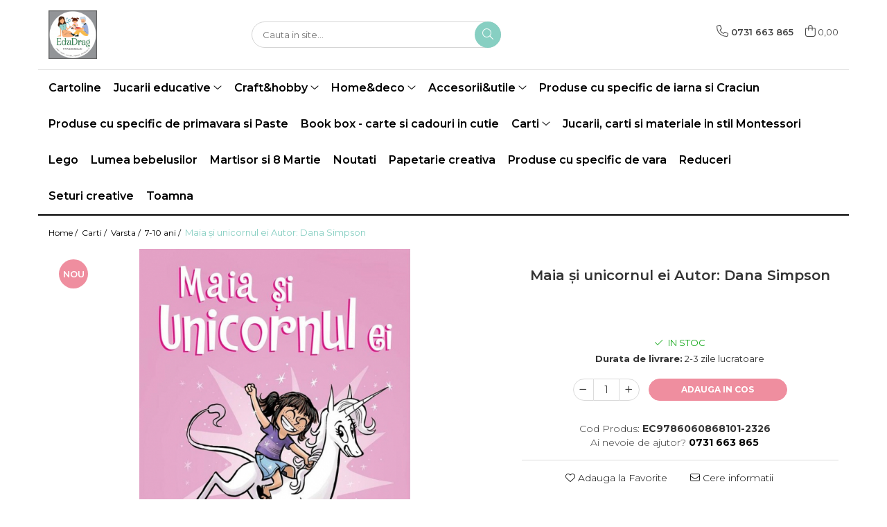

--- FILE ---
content_type: text/html; charset=UTF-8
request_url: https://www.edudrag.ro/7-10-ani/vacan%C8%9Ba-lui-nor-autor-ileana-surducan-maria-surducan-1484.html
body_size: 30373
content:
<!DOCTYPE html>

<html lang="ro-ro">

	<head>
		<meta charset="UTF-8">

		<script src="https://gomagcdn.ro/themes/fashion/js/lazysizes.min.js?v=10261342-4.245" async=""></script>

		<script>
			function g_js(callbk){typeof callbk === 'function' ? window.addEventListener("DOMContentLoaded", callbk, false) : false;}
		</script>

		
		<style>
			/*body.loading{overflow:hidden;}
			body.loading #wrapper{opacity: 0;visibility: hidden;}
			body #wrapper{opacity: 1;visibility: visible;transition:all .1s ease-out;}*/

			.main-header .main-menu{min-height:43px;}
			.-g-hide{visibility:hidden;opacity:0;}

					</style>
					<link rel="preconnect" href="https://fonts.googleapis.com" >
					<link rel="preconnect" href="https://fonts.gstatic.com" crossorigin>
		
		<link rel="preconnect" href="https://gomagcdn.ro"><link rel="dns-prefetch" href="https://fonts.googleapis.com" /><link rel="dns-prefetch" href="https://fonts.gstatic.com" /><link rel="dns-prefetch" href="https://www.facebook.com" />

					<link rel="preload" as="image" href="https://gomagcdn.ro/domains/edudrag.ro/files/product/large/maia-si-unicornul-ei-autor-dana-simpson-310201.jpg"   >
					<link rel="preload" as="style" href="https://fonts.googleapis.com/css2?family=Montserrat:ital,wght@0,300;0,400;0,600;0,700;1,300;1,400&display=swap" fetchpriority="high" onload="this.onload=null;this.rel='stylesheet'" crossorigin>
		
		<link rel="preload" href="https://gomagcdn.ro/themes/fashion/js/plugins.js?v=10261342-4.245" as="script">

		
					<link rel="preload" href="https://www.edudrag.ro/theme/default.js?v=41675416090" as="script">
				
		<link rel="preload" href="https://gomagcdn.ro/themes/fashion/js/dev.js?v=10261342-4.245" as="script">

					<noscript>
				<link rel="stylesheet" href="https://fonts.googleapis.com/css2?family=Montserrat:ital,wght@0,300;0,400;0,600;0,700;1,300;1,400&display=swap">
			</noscript>
		
					<link rel="stylesheet" href="https://gomagcdn.ro/themes/fashion/css/main-min.css?v=10261342-4.245-1" data-values='{"blockScripts": "1"}'>
		
					<link rel="stylesheet" href="https://www.edudrag.ro/theme/default.css?v=41675416090">
		
						<link rel="stylesheet" href="https://gomagcdn.ro/themes/fashion/css/dev-style.css?v=10261342-4.245-1">
		
		
		
		<link rel="alternate" hreflang="x-default" href="https://www.edudrag.ro/carti/vacanța-lui-nor-autor-ileana-surducan-maria-surducan-1484.html">
							
		<meta name="expires" content="never">
		<meta name="revisit-after" content="1 days">
					<meta name="author" content="Gomag">
				<title>Maia și unicornul ei Autor: Dana Simpson</title>


					<meta name="robots" content="index,follow" />
						
		<meta name="description" content="Maia și unicornul ei Autor: Dana Simpson">
		<meta class="viewport" name="viewport" content="width=device-width, initial-scale=1.0, user-scalable=no">
							<meta property="og:description" content="„Captivantă, simpatică și foarte amuzantă – o carte care nu trebuie să lipsească din colecția iubitorilor de benzi desenate.” Booklist  Voi credeți în unicorni? Maia crede. N-are de ales. Într-o zi a aruncat cu pietre pe apa unui iaz și a lovit un unicorn în cap. Oricât de imposibil ar părea, de atunci Maia și unicornul pe nume Mușețica Năsuc Divin sunt cele mai bune prietene.    Urmăriți-o pe Maia în timp ce, ajutată de Mușețica, face față încercărilor obișnuite ale copilăriei (colegi răutăcioși, ora de sport, lecții de pian), dar și unora destul de neobișnuite (păr magic, dragoni care scot dulciuri pe nas și legendarul Scut al Plictisului).    Un lucru e clar: alături de cele două prietene, fiecare zi e magică!    Varsta: 10 ani+  Colecții: Cărţi pentru copii, miniGrafic  Domeniul: Aventură, Fantasy Grafic  Autor: Dana Simpson  Ilustrator: Dana Simpson  Teme: Amuzant, Aventură, Aventuri, Creativitate, Distracție, Fantezie, Lecturi școlare, Personaje feminine, Personaje puternice, Roman grafic, Școală, Umor, Veselie  Altele: Fantasy Grafic  Publicată în: decembrie 2022  ISBN: 9786060867487  Pentru copii  Tip copertă: hardcover  Pagini: 224"/>
							<meta property="og:image" content="https://gomagcdn.ro/domains/edudrag.ro/files/product/large/maia-si-unicornul-ei-autor-dana-simpson-310201.jpg"/>
															<link rel="canonical" href="https://www.edudrag.ro/carti/vacanța-lui-nor-autor-ileana-surducan-maria-surducan-1484.html" />
			<meta property="og:url" content="https://www.edudrag.ro/carti/vacanța-lui-nor-autor-ileana-surducan-maria-surducan-1484.html"/>
						
		<meta name="distribution" content="Global">
		<meta name="owner" content="www.edudrag.ro">
		<meta name="publisher" content="www.edudrag.ro">
		<meta name="rating" content="General">
		<meta name="copyright" content="Copyright www.edudrag.ro 2026. All rights reserved">
		<link rel="search" href="https://www.edudrag.ro/opensearch.ro.xml" type="application/opensearchdescription+xml" title="Cautare"/>

		
							<script src="https://gomagcdn.ro/themes/fashion/js/jquery-2.1.4.min.js"></script>
			<script defer src="https://gomagcdn.ro/themes/fashion/js/jquery.autocomplete.js?v=20181023"></script>
			<script src="https://gomagcdn.ro/themes/fashion/js/gomag.config.js?v=10261342-4.245"></script>
			<script src="https://gomagcdn.ro/themes/fashion/js/gomag.js?v=10261342-4.245"></script>
		
													<script>
function gmsc(name, value)
{
	if(value != undefined && value)
	{
		var expires = new Date();
		expires.setTime(expires.getTime() + parseInt(3600*24*1000*90));
		document.cookie = encodeURIComponent(name) + "=" + encodeURIComponent(value) + '; expires='+ expires.toUTCString() + "; path=/";
	}
}
let gmqs = window.location.search;
let gmup = new URLSearchParams(gmqs);
gmsc('g_sc', gmup.get('shop_campaign'));
gmsc('shop_utm_campaign', gmup.get('utm_campaign'));
gmsc('shop_utm_medium', gmup.get('utm_medium'));
gmsc('shop_utm_source', gmup.get('utm_source'));
</script>					
		
	</head>

	<body class="" style="">

		<script >
			function _addCss(url, attribute, value, loaded){
				var _s = document.createElement('link');
				_s.rel = 'stylesheet';
				_s.href = url;
				_s.type = 'text/css';
				if(attribute)
				{
					_s.setAttribute(attribute, value)
				}
				if(loaded){
					_s.onload = function(){
						var dom = document.getElementsByTagName('body')[0];
						//dom.classList.remove('loading');
					}
				}
				var _st = document.getElementsByTagName('link')[0];
				_st.parentNode.insertBefore(_s, _st);
			}
			//_addCss('https://fonts.googleapis.com/css2?family=Open+Sans:ital,wght@0,300;0,400;0,600;0,700;1,300;1,400&display=swap');
			_addCss('https://gomagcdn.ro/themes/_fonts/Open-Sans.css');

		</script>
		<script>
				/*setTimeout(
				  function()
				  {
				   document.getElementsByTagName('body')[0].classList.remove('loading');
				  }, 1000);*/
		</script>
							
		
		<div id="wrapper">
			<!-- BLOCK:b783bce5caa763a0531fbd0518c930d3 start -->
<div id="_cartSummary" class="hide"></div>

<script >
	$(document).ready(function() {

		$(document).on('keypress', '.-g-input-loader', function(){
			$(this).addClass('-g-input-loading');
		})

		$.Gomag.bind('Product/Add/To/Cart/After', function(eventResponse, properties)
		{
									var data = JSON.parse(properties.data);
			$('.q-cart').html(data.quantity);
			if(parseFloat(data.quantity) > 0)
			{
				$('.q-cart').removeClass('hide');
			}
			else
			{
				$('.q-cart').addClass('hide');
			}
			$('.cartPrice').html(data.subtotal + ' ' + data.currency);
			$('.cartProductCount').html(data.quantity);


		})
		$('#_cartSummary').on('updateCart', function(event, cart) {
			var t = $(this);

			$.get('https://www.edudrag.ro/cart-update', {
				cart: cart
			}, function(data) {

				$('.q-cart').html(data.quantity);
				if(parseFloat(data.quantity) > 0)
				{
					$('.q-cart').removeClass('hide');
				}
				else
				{
					$('.q-cart').addClass('hide');
				}
				$('.cartPrice').html(data.subtotal + ' ' + data.currency);
				$('.cartProductCount').html(data.quantity);
			}, 'json');
			window.ga = window.ga || function() {
				(ga.q = ga.q || []).push(arguments)
			};
			ga('send', 'event', 'Buton', 'Click', 'Adauga_Cos');
		});

		if(window.gtag_report_conversion) {
			$(document).on("click", 'li.phone-m', function() {
				var phoneNo = $('li.phone-m').children( "a").attr('href');
				gtag_report_conversion(phoneNo);
			});

		}

	});
</script>



<header class="main-header container-bg clearfix" data-block="headerBlock">
	<div class="discount-tape container-h full -g-hide" id="_gomagHellobar"></div>

		
	<div class="top-head-bg container-h full">

		<div class="top-head container-h">
			<div class="row">
				<div class="col-md-3 col-sm-3 col-xs-5 logo-h">
					
	<a href="https://www.edudrag.ro" id="logo" data-pageId="2">
		<img src="https://gomagcdn.ro/domains/edudrag.ro/files/company/logo2448-1291496722.webp" fetchpriority="high" class="img-responsive" alt="EduDrag" title="EduDrag" width="200" height="50" style="width:auto;">
	</a>
				</div>
				<div class="col-md-4 col-sm-4 col-xs-7 main search-form-box">
					
<form name="search-form" class="search-form" action="https://www.edudrag.ro/produse" id="_searchFormMainHeader">

	<input id="_autocompleteSearchMainHeader" name="c" class="input-placeholder -g-input-loader" type="text" placeholder="Cauta in site..." aria-label="Search"  value="">
	<button id="_doSearch" class="search-button" aria-hidden="true">
		<i class="fa fa-search" aria-hidden="true"></i>
	</button>

				<script >
			$(document).ready(function() {

				$('#_autocompleteSearchMainHeader').autocomplete({
					serviceUrl: 'https://www.edudrag.ro/autocomplete',
					minChars: 2,
					deferRequestBy: 700,
					appendTo: '#_searchFormMainHeader',
					width: parseInt($('#_doSearch').offset().left) - parseInt($('#_autocompleteSearchMainHeader').offset().left),
					formatResult: function(suggestion, currentValue) {
						return suggestion.value;
					},
					onSelect: function(suggestion) {
						$(this).val(suggestion.data);
					},
					onSearchComplete: function(suggestion) {
						$(this).removeClass('-g-input-loading');
					}
				});
				$(document).on('click', '#_doSearch', function(e){
					e.preventDefault();
					if($('#_autocompleteSearchMainHeader').val() != '')
					{
						$('#_searchFormMainHeader').submit();
					}
				})
			});
		</script>
	

</form>
				</div>
				<div class="col-md-5 col-sm-5 acount-section">
					
<ul>
	<li class="search-m hide">
		<a href="#" class="-g-no-url" aria-label="Cauta in site..." data-pageId="">
			<i class="fa fa-search search-open" aria-hidden="true"></i>
			<i style="display:none" class="fa fa-times search-close" aria-hidden="true"></i>
		</a>
	</li>
	<li class="-g-user-icon -g-user-icon-empty">
			
	</li>
	
				<li class="contact-header">
			<a href="tel:0731 663 865" aria-label="Contacteaza-ne" data-pageId="3">
				<i class="fa fa-phone" aria-hidden="true"></i>
								<span>0731 663 865</span>
			</a>
		</li>
			<li class="wishlist-header hide">
		<a href="https://www.edudrag.ro/wishlist" aria-label="Wishlist" data-pageId="28">
			<span class="-g-wishlist-product-count -g-hide"></span>
			<i class="fa fa-heart-o" aria-hidden="true"></i>
			<span class="">Favorite</span>
		</a>
	</li>
	<li class="cart-header-btn cart">
		<a class="cart-drop _showCartHeader" href="https://www.edudrag.ro/cos-de-cumparaturi" aria-label="Cos de cumparaturi">
			<span class="q-cart hide">0</span>
			<i class="fa fa-shopping-bag" aria-hidden="true"></i>
			<span class="count cartPrice">0,00
				
			</span>
		</a>
					<div class="cart-dd  _cartShow cart-closed"></div>
			</li>

	</ul>

	<script>
		$(document).ready(function() {
			//Cart
							$('.cart').mouseenter(function() {
					$.Gomag.showCartSummary('div._cartShow');
				}).mouseleave(function() {
					$.Gomag.hideCartSummary('div._cartShow');
					$('div._cartShow').removeClass('cart-open');
				});
						$(document).on('click', '.dropdown-toggle', function() {
				window.location = $(this).attr('href');
			})
		})
	</script>

				</div>
			</div>
		</div>
	</div>


<div id="navigation">
	<nav id="main-menu" class="main-menu container-h full clearfix">
		<a href="#" class="menu-trg -g-no-url" title="Produse">
			<span>&nbsp;</span>
		</a>
		
<div class="container-h nav-menu-hh clearfix">

	<!-- BASE MENU -->
	<ul class="
			nav-menu base-menu container-h
			
			
		">

		

			
		<li class="menu-drop __GomagMM ">
								<a
						href="https://www.edudrag.ro/cartoline"
						class="    "
						rel="  "
						
						title="Cartoline"
						data-Gomag=''
						data-block-name="mainMenuD0"  data-block="mainMenuD" data-pageId= "80">
												<span class="list">Cartoline</span>
					</a>
				
		</li>
		
		<li class="menu-drop __GomagMM ">
							<a
					href="https://www.edudrag.ro/jucarii-educative"
					class="  "
					rel="  "
					
					title="Jucarii educative"
					data-Gomag=''
					data-block-name="mainMenuD0"
					data-pageId= "80"
					data-block="mainMenuD">
											<span class="list">Jucarii educative</span>
						<i class="fa fa-angle-down"></i>
				</a>

									<div class="menu-dd">
										<ul class="drop-list clearfix w100">
																																						<li class="fl">
										<div class="col">
											<p class="title">
												<a
												href="https://www.edudrag.ro/produse-pentru-varsta-0-6-ani"
												class="title    "
												rel="  "
												
												title="Jocuri si jucarii varsta 0-6 ani"
												data-Gomag=''
												data-block-name="mainMenuD1"
												data-block="mainMenuD"
												data-pageId= "80"
												>
																										Jocuri si jucarii varsta 0-6 ani
												</a>
											</p>
																						
										</div>
									</li>
																																<li class="fl">
										<div class="col">
											<p class="title">
												<a
												href="https://www.edudrag.ro/produse-pentru-varsta-3-10-ani"
												class="title    "
												rel="  "
												
												title="Jocuri si jucarii varsta 3 -10+ ani"
												data-Gomag=''
												data-block-name="mainMenuD1"
												data-block="mainMenuD"
												data-pageId= "80"
												>
																										Jocuri si jucarii varsta 3 -10+ ani
												</a>
											</p>
																						
										</div>
									</li>
																																<li class="fl">
										<div class="col">
											<p class="title">
												<a
												href="https://www.edudrag.ro/puzzle"
												class="title    "
												rel="  "
												
												title="Puzzle"
												data-Gomag=''
												data-block-name="mainMenuD1"
												data-block="mainMenuD"
												data-pageId= "80"
												>
																										Puzzle
												</a>
											</p>
																						
										</div>
									</li>
																																<li class="fl">
										<div class="col">
											<p class="title">
												<a
												href="https://www.edudrag.ro/jocuri"
												class="title    "
												rel="  "
												
												title="Jocuri"
												data-Gomag=''
												data-block-name="mainMenuD1"
												data-block="mainMenuD"
												data-pageId= "80"
												>
																										Jocuri
												</a>
											</p>
																						
										</div>
									</li>
																																<li class="fl">
										<div class="col">
											<p class="title">
												<a
												href="https://www.edudrag.ro/cu-animale"
												class="title    "
												rel="  "
												
												title="Cu animale"
												data-Gomag=''
												data-block-name="mainMenuD1"
												data-block="mainMenuD"
												data-pageId= "80"
												>
																										Cu animale
												</a>
											</p>
																						
										</div>
									</li>
																																<li class="fl">
										<div class="col">
											<p class="title">
												<a
												href="https://www.edudrag.ro/cu-cifre-sau-litere"
												class="title    "
												rel="  "
												
												title="Cu cifre sau litere"
												data-Gomag=''
												data-block-name="mainMenuD1"
												data-block="mainMenuD"
												data-pageId= "80"
												>
																										Cu cifre sau litere
												</a>
											</p>
																						
										</div>
									</li>
																																<li class="fl">
										<div class="col">
											<p class="title">
												<a
												href="https://www.edudrag.ro/cu-fructe-si-legume"
												class="title    "
												rel="  "
												
												title="Cu fructe si legume"
												data-Gomag=''
												data-block-name="mainMenuD1"
												data-block="mainMenuD"
												data-pageId= "80"
												>
																										Cu fructe si legume
												</a>
											</p>
																						
										</div>
									</li>
																																<li class="fl">
										<div class="col">
											<p class="title">
												<a
												href="https://www.edudrag.ro/de-construit"
												class="title    "
												rel="  "
												
												title="De construit"
												data-Gomag=''
												data-block-name="mainMenuD1"
												data-block="mainMenuD"
												data-pageId= "80"
												>
																										De construit
												</a>
											</p>
																						
										</div>
									</li>
																																<li class="fl">
										<div class="col">
											<p class="title">
												<a
												href="https://www.edudrag.ro/figurine-lemn"
												class="title    "
												rel="  "
												
												title="Figurine lemn"
												data-Gomag=''
												data-block-name="mainMenuD1"
												data-block="mainMenuD"
												data-pageId= "80"
												>
																										Figurine lemn
												</a>
											</p>
																						
										</div>
									</li>
																																<li class="fl">
										<div class="col">
											<p class="title">
												<a
												href="https://www.edudrag.ro/flori-si-plante"
												class="title    "
												rel="  "
												
												title="Flori si plante"
												data-Gomag=''
												data-block-name="mainMenuD1"
												data-block="mainMenuD"
												data-pageId= "80"
												>
																										Flori si plante
												</a>
											</p>
																						
										</div>
									</li>
																																<li class="fl">
										<div class="col">
											<p class="title">
												<a
												href="https://www.edudrag.ro/instrumente-muzicale"
												class="title    "
												rel="  "
												
												title="Instrumente muzicale"
												data-Gomag=''
												data-block-name="mainMenuD1"
												data-block="mainMenuD"
												data-pageId= "80"
												>
																										Instrumente muzicale
												</a>
											</p>
																						
										</div>
									</li>
																																<li class="fl">
										<div class="col">
											<p class="title">
												<a
												href="https://www.edudrag.ro/jocuri-de-exterior-de-aventura"
												class="title    "
												rel="  "
												
												title="Jocuri de exterior, de aventura"
												data-Gomag=''
												data-block-name="mainMenuD1"
												data-block="mainMenuD"
												data-pageId= "80"
												>
																										Jocuri de exterior, de aventura
												</a>
											</p>
																						
										</div>
									</li>
																																<li class="fl">
										<div class="col">
											<p class="title">
												<a
												href="https://www.edudrag.ro/jocuri-de-rol"
												class="title    "
												rel="  "
												
												title="Jocuri de rol"
												data-Gomag=''
												data-block-name="mainMenuD1"
												data-block="mainMenuD"
												data-pageId= "80"
												>
																										Jocuri de rol
												</a>
											</p>
																						
										</div>
									</li>
																																<li class="fl">
										<div class="col">
											<p class="title">
												<a
												href="https://www.edudrag.ro/jocuri-de-societate-board-games"
												class="title    "
												rel="  "
												
												title="Jocuri de societate / board games"
												data-Gomag=''
												data-block-name="mainMenuD1"
												data-block="mainMenuD"
												data-pageId= "80"
												>
																										Jocuri de societate / board games
												</a>
											</p>
																						
										</div>
									</li>
																																<li class="fl">
										<div class="col">
											<p class="title">
												<a
												href="https://www.edudrag.ro/jocuri-si-jucarii-varsta-6-ani"
												class="title    "
												rel="  "
												
												title="Jocuri si jucarii varsta 6 ani+"
												data-Gomag=''
												data-block-name="mainMenuD1"
												data-block="mainMenuD"
												data-pageId= "80"
												>
																										Jocuri si jucarii varsta 6 ani+
												</a>
											</p>
																						
										</div>
									</li>
																																<li class="fl">
										<div class="col">
											<p class="title">
												<a
												href="https://www.edudrag.ro/jucarii-de-logica-si-cu-notiuni-de-matematica"
												class="title    "
												rel="  "
												
												title="Jucarii de logica si cu notiuni de matematica"
												data-Gomag=''
												data-block-name="mainMenuD1"
												data-block="mainMenuD"
												data-pageId= "80"
												>
																										Jucarii de logica si cu notiuni de matematica
												</a>
											</p>
																						
										</div>
									</li>
																																<li class="fl">
										<div class="col">
											<p class="title">
												<a
												href="https://www.edudrag.ro/masini-si-alte-jocuri-jucarii-si-crafturi-cu-roti"
												class="title    "
												rel="  "
												
												title="Masini si alte jocuri, jucarii si crafturi cu roti"
												data-Gomag=''
												data-block-name="mainMenuD1"
												data-block="mainMenuD"
												data-pageId= "80"
												>
																										Masini si alte jocuri, jucarii si crafturi cu roti
												</a>
											</p>
																						
										</div>
									</li>
																																<li class="fl">
										<div class="col">
											<p class="title">
												<a
												href="https://www.edudrag.ro/produse-sub-100-lei"
												class="title    "
												rel="  "
												
												title="Produse sub 100 lei"
												data-Gomag=''
												data-block-name="mainMenuD1"
												data-block="mainMenuD"
												data-pageId= "80"
												>
																										Produse sub 100 lei
												</a>
											</p>
																						
										</div>
									</li>
																																<li class="fl">
										<div class="col">
											<p class="title">
												<a
												href="https://www.edudrag.ro/sub-30-lei"
												class="title    "
												rel="  "
												
												title="Produse sub 30 lei"
												data-Gomag=''
												data-block-name="mainMenuD1"
												data-block="mainMenuD"
												data-pageId= "80"
												>
																										Produse sub 30 lei
												</a>
											</p>
																						
										</div>
									</li>
																																<li class="fl">
										<div class="col">
											<p class="title">
												<a
												href="https://www.edudrag.ro/produse-sub-50-lei"
												class="title    "
												rel="  "
												
												title="Produse sub 50 lei"
												data-Gomag=''
												data-block-name="mainMenuD1"
												data-block="mainMenuD"
												data-pageId= "80"
												>
																										Produse sub 50 lei
												</a>
											</p>
																						
										</div>
									</li>
																																<li class="fl">
										<div class="col">
											<p class="title">
												<a
												href="https://www.edudrag.ro/seturi"
												class="title    "
												rel="  "
												
												title="Seturi"
												data-Gomag=''
												data-block-name="mainMenuD1"
												data-block="mainMenuD"
												data-pageId= "80"
												>
																										Seturi
												</a>
											</p>
																						
										</div>
									</li>
																																<li class="fl">
										<div class="col">
											<p class="title">
												<a
												href="https://www.edudrag.ro/toate"
												class="title    "
												rel="  "
												
												title="Toate"
												data-Gomag=''
												data-block-name="mainMenuD1"
												data-block="mainMenuD"
												data-pageId= "80"
												>
																										Toate
												</a>
											</p>
																						
										</div>
									</li>
																													</ul>
																	</div>
									
		</li>
		
		<li class="menu-drop __GomagMM ">
							<a
					href="https://www.edudrag.ro/craft-hobby-figurine-lemn"
					class="  "
					rel="  "
					
					title="Craft&hobby"
					data-Gomag=''
					data-block-name="mainMenuD0"
					data-pageId= "80"
					data-block="mainMenuD">
											<span class="list">Craft&amp;hobby</span>
						<i class="fa fa-angle-down"></i>
				</a>

									<div class="menu-dd">
										<ul class="drop-list clearfix w100">
																																						<li class="fl">
										<div class="col">
											<p class="title">
												<a
												href="https://www.edudrag.ro/pictura-pe-numere"
												class="title    "
												rel="  "
												
												title="Pictura pe numere"
												data-Gomag=''
												data-block-name="mainMenuD1"
												data-block="mainMenuD"
												data-pageId= "80"
												>
																										Pictura pe numere
												</a>
											</p>
																						
										</div>
									</li>
																																<li class="fl">
										<div class="col">
											<p class="title">
												<a
												href="https://www.edudrag.ro/accesorii-gradina-casuta-zanelor-ferma-in-miniatura-gradina-mini"
												class="title    "
												rel="  "
												
												title="Accesorii gradina, casuta zanelor, ferma in miniatura, gradina mini, proiecte"
												data-Gomag=''
												data-block-name="mainMenuD1"
												data-block="mainMenuD"
												data-pageId= "80"
												>
																										Accesorii gradina, casuta zanelor, ferma in miniatura, gradina mini, proiecte
												</a>
											</p>
																						
										</div>
									</li>
																																<li class="fl">
										<div class="col">
											<p class="title">
												<a
												href="https://www.edudrag.ro/casute"
												class="title    "
												rel="  "
												
												title="Casute"
												data-Gomag=''
												data-block-name="mainMenuD1"
												data-block="mainMenuD"
												data-pageId= "80"
												>
																										Casute
												</a>
											</p>
																						
										</div>
									</li>
																																<li class="fl">
										<div class="col">
											<p class="title">
												<a
												href="https://www.edudrag.ro/cutii"
												class="title    "
												rel="  "
												
												title="Cutii"
												data-Gomag=''
												data-block-name="mainMenuD1"
												data-block="mainMenuD"
												data-pageId= "80"
												>
																										Cutii
												</a>
											</p>
																						
										</div>
									</li>
																																<li class="fl">
										<div class="col">
											<p class="title">
												<a
												href="https://www.edudrag.ro/figurine-lemn-45"
												class="title    "
												rel="  "
												
												title="Figurine lemn"
												data-Gomag=''
												data-block-name="mainMenuD1"
												data-block="mainMenuD"
												data-pageId= "80"
												>
																										Figurine lemn
												</a>
											</p>
																						
										</div>
									</li>
																																<li class="fl">
										<div class="col">
											<p class="title">
												<a
												href="https://www.edudrag.ro/flori-si-plante-37"
												class="title    "
												rel="  "
												
												title="Flori, plante si natura"
												data-Gomag=''
												data-block-name="mainMenuD1"
												data-block="mainMenuD"
												data-pageId= "80"
												>
																										Flori, plante si natura
												</a>
											</p>
																																															<a
														href="https://www.edudrag.ro/coronite"
														rel="  "
														
														title="Coronite"
														class="    "
														data-Gomag=''
														data-block-name="mainMenuD2"
														data-block="mainMenuD"
														data-pageId=""
													>
																												<i class="fa fa-angle-right"></i>
														<span>Coronite</span>
													</a>
																									<a
														href="https://www.edudrag.ro/felii-de-lemn"
														rel="  "
														
														title="Felii de lemn"
														class="    "
														data-Gomag=''
														data-block-name="mainMenuD2"
														data-block="mainMenuD"
														data-pageId=""
													>
																												<i class="fa fa-angle-right"></i>
														<span>Felii de lemn</span>
													</a>
																									<a
														href="https://www.edudrag.ro/flori-plante-uscate-si-fructe-muschi"
														rel="  "
														
														title="Flori, plante uscate si fructe, muschi"
														class="    "
														data-Gomag=''
														data-block-name="mainMenuD2"
														data-block="mainMenuD"
														data-pageId=""
													>
																												<i class="fa fa-angle-right"></i>
														<span>Flori, plante uscate si fructe, muschi</span>
													</a>
																									<a
														href="https://www.edudrag.ro/toate-65"
														rel="  "
														
														title="Toate"
														class="    "
														data-Gomag=''
														data-block-name="mainMenuD2"
														data-block="mainMenuD"
														data-pageId=""
													>
																												<i class="fa fa-angle-right"></i>
														<span>Toate</span>
													</a>
																							
										</div>
									</li>
																																<li class="fl">
										<div class="col">
											<p class="title">
												<a
												href="https://www.edudrag.ro/margele-bile-cercuri-si-alte-forme"
												class="title    "
												rel="  "
												
												title="Margele, bile, cercuri si alte forme"
												data-Gomag=''
												data-block-name="mainMenuD1"
												data-block="mainMenuD"
												data-pageId= "80"
												>
																										Margele, bile, cercuri si alte forme
												</a>
											</p>
																						
										</div>
									</li>
																																<li class="fl">
										<div class="col">
											<p class="title">
												<a
												href="https://www.edudrag.ro/papetarie"
												class="title    "
												rel="  "
												
												title="Papetarie si scrapbooking"
												data-Gomag=''
												data-block-name="mainMenuD1"
												data-block="mainMenuD"
												data-pageId= "80"
												>
																										Papetarie si scrapbooking
												</a>
											</p>
																						
										</div>
									</li>
																																<li class="fl">
										<div class="col">
											<p class="title">
												<a
												href="https://www.edudrag.ro/servetele-si-hartie-de-orez"
												class="title    "
												rel="  "
												
												title="Servetele si hartie de orez"
												data-Gomag=''
												data-block-name="mainMenuD1"
												data-block="mainMenuD"
												data-pageId= "80"
												>
																										Servetele si hartie de orez
												</a>
											</p>
																						
										</div>
									</li>
																																<li class="fl">
										<div class="col">
											<p class="title">
												<a
												href="https://www.edudrag.ro/tavite-31"
												class="title    "
												rel="  "
												
												title="Tavite si alte obiecte utile"
												data-Gomag=''
												data-block-name="mainMenuD1"
												data-block="mainMenuD"
												data-pageId= "80"
												>
																										Tavite si alte obiecte utile
												</a>
											</p>
																						
										</div>
									</li>
																																<li class="fl">
										<div class="col">
											<p class="title">
												<a
												href="https://www.edudrag.ro/toate-32"
												class="title    "
												rel="  "
												
												title="Toate"
												data-Gomag=''
												data-block-name="mainMenuD1"
												data-block="mainMenuD"
												data-pageId= "80"
												>
																										Toate
												</a>
											</p>
																						
										</div>
									</li>
																													</ul>
																	</div>
									
		</li>
		
		<li class="menu-drop __GomagMM ">
							<a
					href="https://www.edudrag.ro/home-deco"
					class="  "
					rel="  "
					
					title="Home&deco"
					data-Gomag=''
					data-block-name="mainMenuD0"
					data-pageId= "80"
					data-block="mainMenuD">
											<span class="list">Home&amp;deco</span>
						<i class="fa fa-angle-down"></i>
				</a>

									<div class="menu-dd">
										<ul class="drop-list clearfix w100">
																																						<li class="fl">
										<div class="col">
											<p class="title">
												<a
												href="https://www.edudrag.ro/custom-made-la-comanda"
												class="title    "
												rel="  "
												
												title="Custom made - la comanda"
												data-Gomag=''
												data-block-name="mainMenuD1"
												data-block="mainMenuD"
												data-pageId= "80"
												>
																										Custom made - la comanda
												</a>
											</p>
																						
										</div>
									</li>
																																<li class="fl">
										<div class="col">
											<p class="title">
												<a
												href="https://www.edudrag.ro/produse-fabricate-in-romania"
												class="title    "
												rel="  "
												
												title="Produse fabricate in Romania"
												data-Gomag=''
												data-block-name="mainMenuD1"
												data-block="mainMenuD"
												data-pageId= "80"
												>
																										Produse fabricate in Romania
												</a>
											</p>
																						
										</div>
									</li>
																																<li class="fl">
										<div class="col">
											<p class="title">
												<a
												href="https://www.edudrag.ro/anotimpul-iubirii"
												class="title    "
												rel="  "
												
												title="Anotimpul iubirii"
												data-Gomag=''
												data-block-name="mainMenuD1"
												data-block="mainMenuD"
												data-pageId= "80"
												>
																										Anotimpul iubirii
												</a>
											</p>
																						
										</div>
									</li>
																																<li class="fl">
										<div class="col">
											<p class="title">
												<a
												href="https://www.edudrag.ro/cadouri"
												class="title    "
												rel="  "
												
												title="Cadouri"
												data-Gomag=''
												data-block-name="mainMenuD1"
												data-block="mainMenuD"
												data-pageId= "80"
												>
																										Cadouri
												</a>
											</p>
																						
										</div>
									</li>
																																<li class="fl">
										<div class="col">
											<p class="title">
												<a
												href="https://www.edudrag.ro/casute-59"
												class="title    "
												rel="  "
												
												title="Casute"
												data-Gomag=''
												data-block-name="mainMenuD1"
												data-block="mainMenuD"
												data-pageId= "80"
												>
																										Casute
												</a>
											</p>
																						
										</div>
									</li>
																																<li class="fl">
										<div class="col">
											<p class="title">
												<a
												href="https://www.edudrag.ro/cutii-43"
												class="title    "
												rel="  "
												
												title="Cutii"
												data-Gomag=''
												data-block-name="mainMenuD1"
												data-block="mainMenuD"
												data-pageId= "80"
												>
																										Cutii
												</a>
											</p>
																						
										</div>
									</li>
																																<li class="fl">
										<div class="col">
											<p class="title">
												<a
												href="https://www.edudrag.ro/flori-si-plante-38"
												class="title    "
												rel="  "
												
												title="Flori si plante"
												data-Gomag=''
												data-block-name="mainMenuD1"
												data-block="mainMenuD"
												data-pageId= "80"
												>
																										Flori si plante
												</a>
											</p>
																						
										</div>
									</li>
																																<li class="fl">
										<div class="col">
											<p class="title">
												<a
												href="https://www.edudrag.ro/organizare"
												class="title    "
												rel="  "
												
												title="Organizare"
												data-Gomag=''
												data-block-name="mainMenuD1"
												data-block="mainMenuD"
												data-pageId= "80"
												>
																										Organizare
												</a>
											</p>
																						
										</div>
									</li>
																																<li class="fl">
										<div class="col">
											<p class="title">
												<a
												href="https://www.edudrag.ro/tavite"
												class="title    "
												rel="  "
												
												title="Tavite si alte obiecte utile"
												data-Gomag=''
												data-block-name="mainMenuD1"
												data-block="mainMenuD"
												data-pageId= "80"
												>
																										Tavite si alte obiecte utile
												</a>
											</p>
																						
										</div>
									</li>
																																<li class="fl">
										<div class="col">
											<p class="title">
												<a
												href="https://www.edudrag.ro/toate-33"
												class="title    "
												rel="  "
												
												title="Toate"
												data-Gomag=''
												data-block-name="mainMenuD1"
												data-block="mainMenuD"
												data-pageId= "80"
												>
																										Toate
												</a>
											</p>
																						
										</div>
									</li>
																													</ul>
																	</div>
									
		</li>
		
		<li class="menu-drop __GomagMM ">
							<a
					href="https://www.edudrag.ro/accesorii-utile"
					class="  "
					rel="  "
					
					title="Accesorii&utile"
					data-Gomag=''
					data-block-name="mainMenuD0"
					data-pageId= "80"
					data-block="mainMenuD">
											<span class="list">Accesorii&amp;utile</span>
						<i class="fa fa-angle-down"></i>
				</a>

									<div class="menu-dd">
										<ul class="drop-list clearfix w100">
																																						<li class="fl">
										<div class="col">
											<p class="title">
												<a
												href="https://www.edudrag.ro/adezivi-ustensile-baze"
												class="title    "
												rel="  "
												
												title="Adezivi, ustensile, baze"
												data-Gomag=''
												data-block-name="mainMenuD1"
												data-block="mainMenuD"
												data-pageId= "80"
												>
																										Adezivi, ustensile, baze
												</a>
											</p>
																						
										</div>
									</li>
																																<li class="fl">
										<div class="col">
											<p class="title">
												<a
												href="https://www.edudrag.ro/culoare"
												class="title    "
												rel="  "
												
												title="Culoare"
												data-Gomag=''
												data-block-name="mainMenuD1"
												data-block="mainMenuD"
												data-pageId= "80"
												>
																										Culoare
												</a>
											</p>
																						
										</div>
									</li>
																																<li class="fl">
										<div class="col">
											<p class="title">
												<a
												href="https://www.edudrag.ro/fetru"
												class="title    "
												rel="  "
												
												title="Fetru, metal, ceramica si alte materiale"
												data-Gomag=''
												data-block-name="mainMenuD1"
												data-block="mainMenuD"
												data-pageId= "80"
												>
																										Fetru, metal, ceramica si alte materiale
												</a>
											</p>
																						
										</div>
									</li>
																																<li class="fl">
										<div class="col">
											<p class="title">
												<a
												href="https://www.edudrag.ro/pentru-birou"
												class="title    "
												rel="  "
												
												title="Pentru birou"
												data-Gomag=''
												data-block-name="mainMenuD1"
												data-block="mainMenuD"
												data-pageId= "80"
												>
																										Pentru birou
												</a>
											</p>
																						
										</div>
									</li>
																																<li class="fl">
										<div class="col">
											<p class="title">
												<a
												href="https://www.edudrag.ro/rechizite"
												class="title    "
												rel="  "
												
												title="Rechizite"
												data-Gomag=''
												data-block-name="mainMenuD1"
												data-block="mainMenuD"
												data-pageId= "80"
												>
																										Rechizite
												</a>
											</p>
																						
										</div>
									</li>
																																<li class="fl">
										<div class="col">
											<p class="title">
												<a
												href="https://www.edudrag.ro/semne-de-carte"
												class="title    "
												rel="  "
												
												title="Semne de carte"
												data-Gomag=''
												data-block-name="mainMenuD1"
												data-block="mainMenuD"
												data-pageId= "80"
												>
																										Semne de carte
												</a>
											</p>
																						
										</div>
									</li>
																																<li class="fl">
										<div class="col">
											<p class="title">
												<a
												href="https://www.edudrag.ro/toate-36"
												class="title    "
												rel="  "
												
												title="Toate"
												data-Gomag=''
												data-block-name="mainMenuD1"
												data-block="mainMenuD"
												data-pageId= "80"
												>
																										Toate
												</a>
											</p>
																						
										</div>
									</li>
																													</ul>
																	</div>
									
		</li>
		
		<li class="menu-drop __GomagMM ">
								<a
						href="https://www.edudrag.ro/produse-cu-specific-de-craciun"
						class="    "
						rel="  "
						
						title="Produse cu specific de iarna si Craciun"
						data-Gomag=''
						data-block-name="mainMenuD0"  data-block="mainMenuD" data-pageId= "80">
												<span class="list">Produse cu specific de iarna si Craciun</span>
					</a>
				
		</li>
		
		<li class="menu-drop __GomagMM ">
								<a
						href="https://www.edudrag.ro/produse-cu-specific-de-paste"
						class="    "
						rel="  "
						
						title="Produse cu specific de primavara si Paste"
						data-Gomag=''
						data-block-name="mainMenuD0"  data-block="mainMenuD" data-pageId= "80">
												<span class="list">Produse cu specific de primavara si Paste</span>
					</a>
				
		</li>
		
		<li class="menu-drop __GomagMM ">
								<a
						href="https://www.edudrag.ro/book-box-carte-si-cadouri-in-cutie"
						class="    "
						rel="  "
						
						title="Book box - carte si cadouri in cutie"
						data-Gomag=''
						data-block-name="mainMenuD0"  data-block="mainMenuD" data-pageId= "80">
												<span class="list">Book box - carte si cadouri in cutie</span>
					</a>
				
		</li>
		
		<li class="menu-drop __GomagMM ">
							<a
					href="https://www.edudrag.ro/carti"
					class="  "
					rel="  "
					
					title="Carti"
					data-Gomag=''
					data-block-name="mainMenuD0"
					data-pageId= "80"
					data-block="mainMenuD">
											<span class="list">Carti</span>
						<i class="fa fa-angle-down"></i>
				</a>

									<div class="menu-dd">
										<ul class="drop-list clearfix w100">
																																						<li class="fl">
										<div class="col">
											<p class="title">
												<a
												href="https://www.edudrag.ro/carti-pentru-copii"
												class="title    "
												rel="  "
												
												title="Carti pentru copii"
												data-Gomag=''
												data-block-name="mainMenuD1"
												data-block="mainMenuD"
												data-pageId= "80"
												>
																										Carti pentru copii
												</a>
											</p>
																																															<a
														href="https://www.edudrag.ro/carti-de-citit"
														rel="  "
														
														title="Carti de citit"
														class="    "
														data-Gomag=''
														data-block-name="mainMenuD2"
														data-block="mainMenuD"
														data-pageId=""
													>
																												<i class="fa fa-angle-right"></i>
														<span>Carti de citit</span>
													</a>
																									<a
														href="https://www.edudrag.ro/carti-de-colorat"
														rel="  "
														
														title="Carti de colorat si de activitati"
														class="    "
														data-Gomag=''
														data-block-name="mainMenuD2"
														data-block="mainMenuD"
														data-pageId=""
													>
																												<i class="fa fa-angle-right"></i>
														<span>Carti de colorat si de activitati</span>
													</a>
																									<a
														href="https://www.edudrag.ro/emotii-si-bune-maniere"
														rel="  "
														
														title="Emotii si bune maniere"
														class="    "
														data-Gomag=''
														data-block-name="mainMenuD2"
														data-block="mainMenuD"
														data-pageId=""
													>
																												<i class="fa fa-angle-right"></i>
														<span>Emotii si bune maniere</span>
													</a>
																							
										</div>
									</li>
																																<li class="fl">
										<div class="col">
											<p class="title">
												<a
												href="https://www.edudrag.ro/carti-pentru-tine-pentru-suflet-si-minte"
												class="title    "
												rel="  "
												
												title="Carti pentru tine, pentru suflet si minte"
												data-Gomag=''
												data-block-name="mainMenuD1"
												data-block="mainMenuD"
												data-pageId= "80"
												>
																										Carti pentru tine, pentru suflet si minte
												</a>
											</p>
																																															<a
														href="https://www.edudrag.ro/carti-de-colorat-calendare-agende"
														rel="  "
														
														title="Carti de colorat, calendare, agende"
														class="    "
														data-Gomag=''
														data-block-name="mainMenuD2"
														data-block="mainMenuD"
														data-pageId=""
													>
																												<i class="fa fa-angle-right"></i>
														<span>Carti de colorat, calendare, agende</span>
													</a>
																									<a
														href="https://www.edudrag.ro/dezvoltare-personala"
														rel="  "
														
														title="Dezvoltare personala"
														class="    "
														data-Gomag=''
														data-block-name="mainMenuD2"
														data-block="mainMenuD"
														data-pageId=""
													>
																												<i class="fa fa-angle-right"></i>
														<span>Dezvoltare personala</span>
													</a>
																									<a
														href="https://www.edudrag.ro/literatura-fictiune"
														rel="  "
														
														title="Literatura, fictiune, istorie si biografii"
														class="    "
														data-Gomag=''
														data-block-name="mainMenuD2"
														data-block="mainMenuD"
														data-pageId=""
													>
																												<i class="fa fa-angle-right"></i>
														<span>Literatura, fictiune, istorie si biografii</span>
													</a>
																									<a
														href="https://www.edudrag.ro/parenting"
														rel="  "
														
														title="Parenting"
														class="    "
														data-Gomag=''
														data-block-name="mainMenuD2"
														data-block="mainMenuD"
														data-pageId=""
													>
																												<i class="fa fa-angle-right"></i>
														<span>Parenting</span>
													</a>
																									<a
														href="https://www.edudrag.ro/sanatate-si-sport"
														rel="  "
														
														title="Sanatate si sport"
														class="    "
														data-Gomag=''
														data-block-name="mainMenuD2"
														data-block="mainMenuD"
														data-pageId=""
													>
																												<i class="fa fa-angle-right"></i>
														<span>Sanatate si sport</span>
													</a>
																									<a
														href="https://www.edudrag.ro/stil-de-viata"
														rel="  "
														
														title="Stil de viata"
														class="    "
														data-Gomag=''
														data-block-name="mainMenuD2"
														data-block="mainMenuD"
														data-pageId=""
													>
																												<i class="fa fa-angle-right"></i>
														<span>Stil de viata</span>
													</a>
																							
										</div>
									</li>
																																<li class="fl">
										<div class="col">
											<p class="title">
												<a
												href="https://www.edudrag.ro/carti-si-activitati-de-iarna-si-craciun"
												class="title    "
												rel="  "
												
												title="Carti si activitati de iarna si Craciun"
												data-Gomag=''
												data-block-name="mainMenuD1"
												data-block="mainMenuD"
												data-pageId= "80"
												>
																										Carti si activitati de iarna si Craciun
												</a>
											</p>
																						
										</div>
									</li>
																																<li class="fl">
										<div class="col">
											<p class="title">
												<a
												href="https://www.edudrag.ro/carti-si-materiale-in-stil-montessori"
												class="title    "
												rel="  "
												
												title="Carti si materiale in stil Montessori"
												data-Gomag=''
												data-block-name="mainMenuD1"
												data-block="mainMenuD"
												data-pageId= "80"
												>
																										Carti si materiale in stil Montessori
												</a>
											</p>
																						
										</div>
									</li>
																																<li class="fl">
										<div class="col">
											<p class="title">
												<a
												href="https://www.edudrag.ro/varsta"
												class="title    "
												rel="  "
												
												title="Varsta"
												data-Gomag=''
												data-block-name="mainMenuD1"
												data-block="mainMenuD"
												data-pageId= "80"
												>
																										Varsta
												</a>
											</p>
																																															<a
														href="https://www.edudrag.ro/0-2-ani"
														rel="  "
														
														title="0-2 ani"
														class="    "
														data-Gomag=''
														data-block-name="mainMenuD2"
														data-block="mainMenuD"
														data-pageId=""
													>
																												<i class="fa fa-angle-right"></i>
														<span>0-2 ani</span>
													</a>
																									<a
														href="https://www.edudrag.ro/10-ani"
														rel="  "
														
														title="10 ani+"
														class="    "
														data-Gomag=''
														data-block-name="mainMenuD2"
														data-block="mainMenuD"
														data-pageId=""
													>
																												<i class="fa fa-angle-right"></i>
														<span>10 ani+</span>
													</a>
																									<a
														href="https://www.edudrag.ro/14-ani"
														rel="  "
														
														title="14 ani+"
														class="    "
														data-Gomag=''
														data-block-name="mainMenuD2"
														data-block="mainMenuD"
														data-pageId=""
													>
																												<i class="fa fa-angle-right"></i>
														<span>14 ani+</span>
													</a>
																									<a
														href="https://www.edudrag.ro/2-5-ani"
														rel="  "
														
														title="2-5 ani"
														class="    "
														data-Gomag=''
														data-block-name="mainMenuD2"
														data-block="mainMenuD"
														data-pageId=""
													>
																												<i class="fa fa-angle-right"></i>
														<span>2-5 ani</span>
													</a>
																									<a
														href="https://www.edudrag.ro/5-7-ani"
														rel="  "
														
														title="5-7 ani"
														class="    "
														data-Gomag=''
														data-block-name="mainMenuD2"
														data-block="mainMenuD"
														data-pageId=""
													>
																												<i class="fa fa-angle-right"></i>
														<span>5-7 ani</span>
													</a>
																									<a
														href="https://www.edudrag.ro/7-10-ani"
														rel="  "
														
														title="7-10 ani"
														class="    "
														data-Gomag=''
														data-block-name="mainMenuD2"
														data-block="mainMenuD"
														data-pageId=""
													>
																												<i class="fa fa-angle-right"></i>
														<span>7-10 ani</span>
													</a>
																							
										</div>
									</li>
																													</ul>
																	</div>
									
		</li>
		
		<li class="menu-drop __GomagMM ">
								<a
						href="https://www.edudrag.ro/jucarii-in-stil-montessori"
						class="    "
						rel="  "
						
						title="Jucarii, carti si materiale in stil Montessori"
						data-Gomag=''
						data-block-name="mainMenuD0"  data-block="mainMenuD" data-pageId= "80">
												<span class="list">Jucarii, carti si materiale in stil Montessori</span>
					</a>
				
		</li>
		
		<li class="menu-drop __GomagMM ">
								<a
						href="https://www.edudrag.ro/lego"
						class="    "
						rel="  "
						
						title="Lego"
						data-Gomag=''
						data-block-name="mainMenuD0"  data-block="mainMenuD" data-pageId= "80">
												<span class="list">Lego</span>
					</a>
				
		</li>
		
		<li class="menu-drop __GomagMM ">
								<a
						href="https://www.edudrag.ro/lumea-bebelusilor"
						class="    "
						rel="  "
						
						title="Lumea bebelusilor"
						data-Gomag=''
						data-block-name="mainMenuD0"  data-block="mainMenuD" data-pageId= "80">
												<span class="list">Lumea bebelusilor</span>
					</a>
				
		</li>
		
		<li class="menu-drop __GomagMM ">
								<a
						href="https://www.edudrag.ro/martisor-si-8-martie"
						class="    "
						rel="  "
						
						title="Martisor si 8 Martie"
						data-Gomag=''
						data-block-name="mainMenuD0"  data-block="mainMenuD" data-pageId= "80">
												<span class="list">Martisor si 8 Martie</span>
					</a>
				
		</li>
		
		<li class="menu-drop __GomagMM ">
								<a
						href="https://www.edudrag.ro/noutati-41"
						class="    "
						rel="  "
						
						title="Noutati"
						data-Gomag=''
						data-block-name="mainMenuD0"  data-block="mainMenuD" data-pageId= "80">
												<span class="list">Noutati</span>
					</a>
				
		</li>
		
		<li class="menu-drop __GomagMM ">
								<a
						href="https://www.edudrag.ro/papetarie-creativa"
						class="    "
						rel="  "
						
						title="Papetarie creativa"
						data-Gomag=''
						data-block-name="mainMenuD0"  data-block="mainMenuD" data-pageId= "80">
												<span class="list">Papetarie creativa</span>
					</a>
				
		</li>
		
		<li class="menu-drop __GomagMM ">
								<a
						href="https://www.edudrag.ro/produse-cu-specific-de-vara"
						class="    "
						rel="  "
						
						title="Produse cu specific de vara"
						data-Gomag=''
						data-block-name="mainMenuD0"  data-block="mainMenuD" data-pageId= "80">
												<span class="list">Produse cu specific de vara</span>
					</a>
				
		</li>
		
		<li class="menu-drop __GomagMM ">
								<a
						href="https://www.edudrag.ro/reduceri"
						class="    "
						rel="  "
						
						title="Reduceri"
						data-Gomag=''
						data-block-name="mainMenuD0"  data-block="mainMenuD" data-pageId= "80">
												<span class="list">Reduceri</span>
					</a>
				
		</li>
		
		<li class="menu-drop __GomagMM ">
								<a
						href="https://www.edudrag.ro/seturi-creative"
						class="    "
						rel="  "
						
						title="Seturi creative"
						data-Gomag=''
						data-block-name="mainMenuD0"  data-block="mainMenuD" data-pageId= "80">
												<span class="list">Seturi creative</span>
					</a>
				
		</li>
		
		<li class="menu-drop __GomagMM ">
								<a
						href="https://www.edudrag.ro/toamna"
						class="    "
						rel="  "
						
						title="Toamna"
						data-Gomag=''
						data-block-name="mainMenuD0"  data-block="mainMenuD" data-pageId= "80">
												<span class="list">Toamna</span>
					</a>
				
		</li>
						
		


		
	</ul> <!-- end of BASE MENU -->

</div>		<ul class="mobile-icon fr">

							<li class="phone-m">
					<a href="tel:0731 663 865" title="Contacteaza-ne">
												<i class="fa fa-phone" aria-hidden="true"></i>
					</a>
				</li>
									<li class="user-m -g-user-icon -g-user-icon-empty">
			</li>
			<li class="wishlist-header-m hide">
				<a href="https://www.edudrag.ro/wishlist">
					<span class="-g-wishlist-product-count"></span>
					<i class="fa fa-heart-o" aria-hidden="true"></i>

				</a>
			</li>
			<li class="cart-m">
				<a href="https://www.edudrag.ro/cos-de-cumparaturi">
					<span class="q-cart hide">0</span>
					<i class="fa fa-shopping-bag" aria-hidden="true"></i>
				</a>
			</li>
			<li class="search-m">
				<a href="#" class="-g-no-url" aria-label="Cauta in site...">
					<i class="fa fa-search search-open" aria-hidden="true"></i>
					<i style="display:none" class="fa fa-times search-close" aria-hidden="true"></i>
				</a>
			</li>
					</ul>
	</nav>
	<!-- end main-nav -->

	<div style="display:none" class="search-form-box search-toggle">
		<form name="search-form" class="search-form" action="https://www.edudrag.ro/produse" id="_searchFormMobileToggle">
			<input id="_autocompleteSearchMobileToggle" name="c" class="input-placeholder -g-input-loader" type="text" autofocus="autofocus" value="" placeholder="Cauta in site..." aria-label="Search">
			<button id="_doSearchMobile" class="search-button" aria-hidden="true">
				<i class="fa fa-search" aria-hidden="true"></i>
			</button>

										<script >
					$(document).ready(function() {
						$('#_autocompleteSearchMobileToggle').autocomplete({
							serviceUrl: 'https://www.edudrag.ro/autocomplete',
							minChars: 2,
							deferRequestBy: 700,
							appendTo: '#_searchFormMobileToggle',
							width: parseInt($('#_doSearchMobile').offset().left) - parseInt($('#_autocompleteSearchMobileToggle').offset().left),
							formatResult: function(suggestion, currentValue) {
								return suggestion.value;
							},
							onSelect: function(suggestion) {
								$(this).val(suggestion.data);
							},
							onSearchComplete: function(suggestion) {
								$(this).removeClass('-g-input-loading');
							}
						});

						$(document).on('click', '#_doSearchMobile', function(e){
							e.preventDefault();
							if($('#_autocompleteSearchMobileToggle').val() != '')
							{
								$('#_searchFormMobileToggle').submit();
							}
						})
					});
				</script>
			
		</form>
	</div>
</div>

</header>
<!-- end main-header --><!-- BLOCK:b783bce5caa763a0531fbd0518c930d3 end -->
			
<script >
	$.Gomag.bind('Product/Add/To/Cart/Validate', function(response, isValid)
	{
		$($GomagConfig.versionAttributesName).removeClass('versionAttributeError');

		if($($GomagConfig.versionAttributesSelectSelector).length && !$($GomagConfig.versionAttributesSelectSelector).val())
		{

			if ($($GomagConfig.versionAttributesHolder).position().top < jQuery(window).scrollTop()){
				//scroll up
				 $([document.documentElement, document.body]).animate({
					scrollTop: $($GomagConfig.versionAttributesHolder).offset().top - 55
				}, 1000, function() {
					$($GomagConfig.versionAttributesName).addClass('versionAttributeError');
				});
			}
			else if ($($GomagConfig.versionAttributesHolder).position().top + $($GomagConfig.versionAttributesHolder).height() >
				$(window).scrollTop() + (
					window.innerHeight || document.documentElement.clientHeight
				)) {
				//scroll down
				$('html,body').animate({
					scrollTop: $($GomagConfig.versionAttributesHolder).position().top - (window.innerHeight || document.documentElement.clientHeight) + $($GomagConfig.versionAttributesHolder).height() -55 }, 1000, function() {
					$($GomagConfig.versionAttributesName).addClass('versionAttributeError');
				}
				);
			}
			else{
				$($GomagConfig.versionAttributesName).addClass('versionAttributeError');
			}

			isValid.noError = false;
		}
		if($($GomagConfig.versionAttributesSelector).length && !$('.'+$GomagConfig.versionAttributesActiveSelectorClass).length)
		{

			if ($($GomagConfig.versionAttributesHolder).position().top < jQuery(window).scrollTop()){
				//scroll up
				 $([document.documentElement, document.body]).animate({
					scrollTop: $($GomagConfig.versionAttributesHolder).offset().top - 55
				}, 1000, function() {
					$($GomagConfig.versionAttributesName).addClass('versionAttributeError');
				});
			}
			else if ($($GomagConfig.versionAttributesHolder).position().top + $($GomagConfig.versionAttributesHolder).height() >
				$(window).scrollTop() + (
					window.innerHeight || document.documentElement.clientHeight
				)) {
				//scroll down
				$('html,body').animate({
					scrollTop: $($GomagConfig.versionAttributesHolder).position().top - (window.innerHeight || document.documentElement.clientHeight) + $($GomagConfig.versionAttributesHolder).height() -55 }, 1000, function() {
					$($GomagConfig.versionAttributesName).addClass('versionAttributeError');
				}
				);
			}
			else{
				$($GomagConfig.versionAttributesName).addClass('versionAttributeError');
			}

			isValid.noError = false;
		}
	});
	$.Gomag.bind('Page/Load', function removeSelectedVersionAttributes(response, settings) {
		/* remove selection for versions */
		if((settings.doNotSelectVersion != undefined && settings.doNotSelectVersion === true) && $($GomagConfig.versionAttributesSelector).length && !settings.reloadPageOnVersionClick) {
			$($GomagConfig.versionAttributesSelector).removeClass($GomagConfig.versionAttributesActiveSelectorClass);
		}

		if((settings.doNotSelectVersion != undefined && settings.doNotSelectVersion === true) && $($GomagConfig.versionAttributesSelectSelector).length) {
			var selected = settings.reloadPageOnVersionClick != undefined && settings.reloadPageOnVersionClick ? '' : 'selected="selected"';

			$($GomagConfig.versionAttributesSelectSelector).prepend('<option value="" ' + selected + '>Selectati</option>');
		}
	});
	$(document).ready(function() {
		function is_touch_device2() {
			return (('ontouchstart' in window) || (navigator.MaxTouchPoints > 0) || (navigator.msMaxTouchPoints > 0));
		};

		
		$.Gomag.bind('Product/Details/After/Ajax/Load', function(e, payload)
		{
			let reinit = payload.reinit;
			let response = payload.response;

			if(reinit){
				$('.thumb-h:not(.horizontal):not(.vertical)').insertBefore('.vertical-slide-img');

				var hasThumb = $('.thumb-sld').length > 0;

				$('.prod-lg-sld:not(.disabled)').slick({
					slidesToShow: 1,
					slidesToScroll: 1,
					//arrows: false,
					fade: true,
					//cssEase: 'linear',
					dots: true,
					infinite: false,
					draggable: false,
					dots: true,
					//adaptiveHeight: true,
					asNavFor: hasThumb ? '.thumb-sld' : null
				/*}).on('afterChange', function(event, slick, currentSlide, nextSlide){
					if($( window ).width() > 800 ){

						$('.zoomContainer').remove();
						$('#img_0').removeData('elevateZoom');
						var source = $('#img_'+currentSlide).attr('data-src');
						var fullImage = $('#img_'+currentSlide).attr('data-full-image');
						$('.swaped-image').attr({
							//src:source,
							"data-zoom-image":fullImage
						});
						$('.zoomWindowContainer div').stop().css("background-image","url("+ fullImage +")");
						$("#img_"+currentSlide).elevateZoom({responsive: true});
					}*/
				});

				if($( window ).width() < 767 ){
					$('.prod-lg-sld.disabled').slick({
						slidesToShow: 1,
						slidesToScroll: 1,
						fade: true,
						dots: true,
						infinite: false,
						draggable: false,
						dots: true,
					});
				}

				$('.prod-lg-sld.slick-slider').slick('resize');

				//PRODUCT THUMB SLD
				if ($('.thumb-h.horizontal').length){
					$('.thumb-sld').slick({
						vertical: false,
						slidesToShow: 6,
						slidesToScroll: 1,
						asNavFor: '.prod-lg-sld',
						dots: false,
						infinite: false,
						//centerMode: true,
						focusOnSelect: true
					});
				} else if ($('.thumb-h').length) {
					$('.thumb-sld').slick({
						vertical: true,
						slidesToShow: 4,
						slidesToScroll: 1,
						asNavFor: '.prod-lg-sld',
						dots: false,
						infinite: false,
						draggable: false,
						swipe: false,
						//adaptiveHeight: true,
						//centerMode: true,
						focusOnSelect: true
					});
				}

				if($.Gomag.isMobile()){
					$($GomagConfig.bannerDesktop).remove()
					$($GomagConfig.bannerMobile).removeClass('hideSlide');
				} else {
					$($GomagConfig.bannerMobile).remove()
					$($GomagConfig.bannerDesktop).removeClass('hideSlide');
				}
			}

			$.Gomag.trigger('Product/Details/After/Ajax/Load/Complete', {'response':response});
		});

		$.Gomag.bind('Product/Details/After/Ajax/Response', function(e, payload)
		{
			let response = payload.response;
			let data = payload.data;
			let reinitSlider = false;

			if (response.title) {
				let $content = $('<div>').html(response.title);
				let title = $($GomagConfig.detailsProductTopHolder).find($GomagConfig.detailsProductTitleHolder).find('.title > span');
				let newTitle = $content.find('.title > span');
				if(title.text().trim().replace(/\s+/g, ' ') != newTitle.text().trim().replace(/\s+/g, ' ')){
					$.Gomag.fadeReplace(title,newTitle);
				}

				let brand = $($GomagConfig.detailsProductTopHolder).find($GomagConfig.detailsProductTitleHolder).find('.brand-detail');
				let newBrand = $content.find('.brand-detail');
				if(brand.text().trim().replace(/\s+/g, ' ') != newBrand.text().trim().replace(/\s+/g, ' ')){
					$.Gomag.fadeReplace(brand,newBrand);
				}

				let review = $($GomagConfig.detailsProductTopHolder).find($GomagConfig.detailsProductTitleHolder).find('.__reviewTitle');
				let newReview = $content.find('.__reviewTitle');
				if(review.text().trim().replace(/\s+/g, ' ') != newReview.text().trim().replace(/\s+/g, ' ')){
					$.Gomag.fadeReplace(review,newReview);
				}
			}

			if (response.images) {
				let $content = $('<div>').html(response.images);
				var imagesHolder = $($GomagConfig.detailsProductTopHolder).find($GomagConfig.detailsProductImagesHolder);
				var images = [];
				imagesHolder.find('img').each(function() {
					var dataSrc = $(this).attr('data-src');
					if (dataSrc) {
						images.push(dataSrc);
					}
				});

				var newImages = [];
				$content.find('img').each(function() {
					var dataSrc = $(this).attr('data-src');
					if (dataSrc) {
						newImages.push(dataSrc);
					}
				});

				if(!$content.find('.thumb-h.horizontal').length && imagesHolder.find('.thumb-h.horizontal').length){
					$content.find('.thumb-h').addClass('horizontal');
				}
				
				const newTop  = $content.find('.product-icon-box:not(.bottom)').first();
				const oldTop  = imagesHolder.find('.product-icon-box:not(.bottom)').first();

				if (newTop.length && oldTop.length && (newTop.prop('outerHTML') !== oldTop.prop('outerHTML'))) {
					oldTop.replaceWith(newTop.clone());
				}
				
				const newBottom = $content.find('.product-icon-box.bottom').first();
				const oldBottom = imagesHolder.find('.product-icon-box.bottom').first();

				if (newBottom.length && oldBottom.length && (newBottom.prop('outerHTML') !== oldBottom.prop('outerHTML'))) {
					oldBottom.replaceWith(newBottom.clone());
				}

				if (images.length !== newImages.length || images.some((val, i) => val !== newImages[i])) {
					$.Gomag.fadeReplace($($GomagConfig.detailsProductTopHolder).find($GomagConfig.detailsProductImagesHolder), $content.html());
					reinitSlider = true;
				}
			}

			if (response.details) {
				let $content = $('<div>').html(response.details);
				$content.find('.stock-limit').hide();
				function replaceDetails(content){
					$($GomagConfig.detailsProductTopHolder).find($GomagConfig.detailsProductDetailsHolder).html(content);
				}

				if($content.find('.__shippingPriceTemplate').length && $($GomagConfig.detailsProductTopHolder).find('.__shippingPriceTemplate').length){
					$content.find('.__shippingPriceTemplate').replaceWith($($GomagConfig.detailsProductTopHolder).find('.__shippingPriceTemplate'));
					$($GomagConfig.detailsProductTopHolder).find('.__shippingPriceTemplate').slideDown(100);
				} else if (!$content.find('.__shippingPriceTemplate').length && $($GomagConfig.detailsProductTopHolder).find('.__shippingPriceTemplate').length){
					$($GomagConfig.detailsProductTopHolder).find('.__shippingPriceTemplate').slideUp(100);
				}

				if($content.find('.btn-flstockAlertBTN').length && !$($GomagConfig.detailsProductTopHolder).find('.btn-flstockAlertBTN').length || !$content.find('.btn-flstockAlertBTN').length && $($GomagConfig.detailsProductTopHolder).find('.btn-flstockAlertBTN').length){
					$.Gomag.fadeReplace($($GomagConfig.detailsProductTopHolder).find('.add-section'), $content.find('.add-section').clone().html());
					setTimeout(function(){
						replaceDetails($content.html());
					}, 500)
				} else if ($content.find('.-g-empty-add-section').length && $($GomagConfig.detailsProductTopHolder).find('.add-section').length) {
					$($GomagConfig.detailsProductTopHolder).find('.add-section').slideUp(100, function() {
						replaceDetails($content.html());
					});
				} else if($($GomagConfig.detailsProductTopHolder).find('.-g-empty-add-section').length && $content.find('.add-section').length){
					$($GomagConfig.detailsProductTopHolder).find('.-g-empty-add-section').replaceWith($content.find('.add-section').clone().hide());
					$($GomagConfig.detailsProductTopHolder).find('.add-section').slideDown(100, function() {
						replaceDetails($content.html());
					});
				} else {
					replaceDetails($content.html());
				}

			}

			$.Gomag.trigger('Product/Details/After/Ajax/Load', {'properties':data, 'response':response, 'reinit':reinitSlider});
		});

	});
</script>


<div class="container-h container-bg product-page-holder ">

	
<div class="breadcrumbs-default breadcrumbs-default-product clearfix -g-breadcrumbs-container">
  <ol>
    <li>
      <a href="https://www.edudrag.ro/">Home&nbsp;/&nbsp;</a>
    </li>
          <li>
        <a href="https://www.edudrag.ro/carti">Carti&nbsp;/&nbsp;</a>
      </li>
          <li>
        <a href="https://www.edudrag.ro/varsta">Varsta&nbsp;/&nbsp;</a>
      </li>
        		<li>
		  <a href="https://www.edudrag.ro/7-10-ani">7-10 ani&nbsp;/&nbsp;</a>
		</li>
		        <li class="active">Maia și unicornul ei Autor: Dana Simpson</li>
  </ol>
</div>
<!-- breadcrumbs-default -->

	

	<div id="-g-product-page-before"></div>

	<div id="product-page">

		
<div class="container-h product-top -g-product-1484" data-product-id="1484">

	<div class="row -g-product-row-box">
		<div class="detail-title col-sm-6 pull-right -g-product-title">
			
<div class="go-back-icon">
	<a href="https://www.edudrag.ro/7-10-ani">
		<i class="fa fa-arrow-left" aria-hidden="true"></i>
	</a>
</div>

<h1 class="title">
		<span>

		Maia și unicornul ei Autor: Dana Simpson
		
	</span>
</h1>


<div class="__reviewTitle">
	
					
</div>		</div>
		<div class="detail-slider-holder col-sm-6 -g-product-images">
			

<div class="vertical-slider-box">
    <div class="vertical-slider-pager-h">

		
		<div class="vertical-slide-img">
			<ul class="prod-lg-sld ">
																													
				
									<li>
						<a href="https://gomagcdn.ro/domains/edudrag.ro/files/product/original/maia-si-unicornul-ei-autor-dana-simpson-310201.jpg" data-fancybox="prod-gallery" data-base-class="detail-layout" data-caption="Maia și unicornul ei Autor: Dana Simpson" class="__retargetingImageThumbSelector"  title="Maia și unicornul ei Autor: Dana Simpson">
															<img
									id="img_0"
									data-id="1484"
									class="img-responsive"
									src="https://gomagcdn.ro/domains/edudrag.ro/files/product/large/maia-si-unicornul-ei-autor-dana-simpson-310201.jpg"
																			fetchpriority="high"
																		data-src="https://gomagcdn.ro/domains/edudrag.ro/files/product/large/maia-si-unicornul-ei-autor-dana-simpson-310201.jpg"
									alt="Maia și unicornul ei Autor: Dana Simpson [1]"
									title="Maia și unicornul ei Autor: Dana Simpson [1]"
									width="700" height="700"
								>
							
																				</a>
					</li>
											</ul>

			<div class="product-icon-box product-icon-box-1484">
													
									<span class="icon new  ">nou</span>
							</div>
			<div class="product-icon-box bottom product-icon-bottom-box-1484">

							</div>
		</div>

		    </div>
</div>

<div class="clear"></div>
<div class="detail-share" style="text-align: center;">

            </div>
		</div>
		<div class="col-sm-6 detail-prod-attr pull-right -g-product-details">
			
<script >
  $(window).load(function() {
    setTimeout(function() {
      if ($($GomagConfig.detailsProductPriceBox + '1484').hasClass('-g-hide')) {
        $($GomagConfig.detailsProductPriceBox + '1484').removeClass('-g-hide');
      }
		if ($($GomagConfig.detailsDiscountIcon + '1484').hasClass('hide')) {
			$($GomagConfig.detailsDiscountIcon + '1484').removeClass('hide');
		}
	}, 3000);
  });
</script>


<script >
	$(document).ready(function(){
		$.Gomag.bind('Product/Disable/AddToCart', function addToCartDisababled(){
			$('.add2cart').addClass($GomagConfig.addToCartDisababled);
		})

		$('.-g-base-price-info').hover(function(){
			$('.-g-base-price-info-text').addClass('visible');
		}, function(){
			$('.-g-base-price-info-text').removeClass('visible');
		})

		$('.-g-prp-price-info').hover(function(){
			$('.-g-prp-price-info-text').addClass('visible');
		}, function(){
			$('.-g-prp-price-info-text').removeClass('visible');
		})
	})
</script>


<style>
	.detail-price .-g-prp-display{display: block;font-size:.85em!important;text-decoration:none;margin-bottom:3px;}
    .-g-prp-display .bPrice{display:inline-block;vertical-align:middle;}
    .-g-prp-display .icon-info{display:block;}
    .-g-base-price-info, .-g-prp-price-info{display:inline-block;vertical-align:middle;position: relative;margin-top: -3px;margin-left: 3px;}
    .-g-prp-price-info{margin-top: 0;margin-left: 0;}
    .detail-price s:not(.-g-prp-display) .-g-base-price-info{display:none;}
	.-g-base-price-info-text, .-g-prp-price-info-text{
		position: absolute;
		top: 25px;
		left: -100px;
		width: 200px;
		padding: 10px;
		font-family: "Open Sans",sans-serif;
		font-size:12px;
		color: #000;
		line-height:1.1;
		text-align: center;
		border-radius: 2px;
		background: #5d5d5d;
		opacity: 0;
		visibility: hidden;
		background: #fff;
		box-shadow: 0 2px 18px 0 rgb(0 0 0 / 15%);
		transition: all 0.3s cubic-bezier(0.9,0,0.2,0.99);
		z-index: 9;
	}
	.-g-base-price-info-text.visible, .-g-prp-price-info-text.visible{visibility: visible; opacity: 1;}
</style>
<span class="detail-price text-main -g-product-price-box-1484 -g-hide " data-block="DetailsPrice" data-product-id="1484">

			<input type="hidden" id="productBasePrice" value="39.0000"/>
		<input type="hidden" id="productFinalPrice" value="39.0000"/>
		<input type="hidden" id="productCurrency" value="Lei"/>
		<input type="hidden" id="productVat" value="0"/>
		
		<s>
			
			
			<span class="-g-base-price-info">
				<svg class="icon-info" fill="#00000095" xmlns="http://www.w3.org/2000/svg" viewBox="0 0 48 48" width="18" height="18"><path d="M 24 4 C 12.972066 4 4 12.972074 4 24 C 4 35.027926 12.972066 44 24 44 C 35.027934 44 44 35.027926 44 24 C 44 12.972074 35.027934 4 24 4 z M 24 7 C 33.406615 7 41 14.593391 41 24 C 41 33.406609 33.406615 41 24 41 C 14.593385 41 7 33.406609 7 24 C 7 14.593391 14.593385 7 24 7 z M 24 14 A 2 2 0 0 0 24 18 A 2 2 0 0 0 24 14 z M 23.976562 20.978516 A 1.50015 1.50015 0 0 0 22.5 22.5 L 22.5 33.5 A 1.50015 1.50015 0 1 0 25.5 33.5 L 25.5 22.5 A 1.50015 1.50015 0 0 0 23.976562 20.978516 z"/></svg>
				<span class="-g-base-price-info-text -g-base-price-info-text-1484"></span>
			</span>
			

		</s>

		
		

		<span class="fPrice -g-product-final-price-1484">
			39,00
			Lei
		</span>



		
		<span class="-g-product-details-um -g-product-um-1484 hide"></span>

		
		
		
		<span id="_countDown_1484" class="_countDownTimer -g-product-count-down-1484"></span>

							</span>


<div class="detail-product-atributes" data-product-id = "1484">
		
	</div>

<div class="detail-product-atributes" data-product-id = "1484">
	<div class="prod-attr-h -g-version-attribute-holder">
		
	</div>

	
										<span class="stock-status available -g-product-stock-status-1484" data-initialstock="1" >
					<i class="fa fa-check-circle-o" aria-hidden="true"></i>
										In stoc
				</span>
										<p class="__shippingDeliveryTime  ">
				<b>Durata de livrare:</b>
				2-3 zile lucratoare
			</p>
			</div>




  						<div class="clear"></div>
<div class="__shippingPriceTemplate"></div>
<script >
	$(document).ready(function() {
		$(document).on('click', '#getShippingInfo', function() {
			$.Gomag.openDefaultPopup(undefined, {
				src: 'https://www.edudrag.ro/info-transport?type=popup',
				iframe : {css : {width : '400px'}}
			});
		});
		
		$('body').on('shippingLocationChanged', function(e, productId){
			
			$.Gomag.ajax('https://www.edudrag.ro/ajaxGetShippingPrice', {product: productId }, 'GET', function(data){
				if(data != undefined) {
					$('.__shippingPriceTemplate').hide().html(data.shippingPriceTemplate);
					$('.__shippingPriceTemplate').slideDown(100);
				} else {
					$('.__shippingPriceTemplate').slideUp(100);
				}
			}, 'responseJSON');
		})
	});
</script>

		
		
		<div class="add-section clearfix -g-product-add-section-1484">
			<div class="qty-regulator clearfix -g-product-qty-regulator-1484">
				<div class="stock-limit">
					Limita stoc
				</div>
				<a href="#" class="minus qtyminus -g-no-url"  id="qtyminus" data-id="1484">
					<i class="fa fa-minus" aria-hidden="true" style="font-weight: 400;"></i>
				</a>

				<input class="qty-val qty" name="quantity" id="quantity" type="text" value="1"  data-id="1484">
				<input id="step_quantity" type="hidden" value="1.00">
				<input type="hidden" value="1" class="form-control" id="quantityProduct">
				<input type="hidden" value="1" class="form-control" id="orderMinimQuantity">
				<input type="hidden" value="1" class="form-control" id="productQuantity">
				<a href="#" id="qtyplus" class="plus qtyplus -g-no-url" data-id="1484">
					<i class="fa fa-plus" aria-hidden="true" style="font-weight: 400;"></i>
				</a>
			</div>
			<a class="btn btn-cmd add2cart add-2-cart btn-cart custom __retargetingAddToCartSelector -g-product-add-to-cart-1484 -g-no-url" onClick="$.Gomag.addToCart({'p': 1484, 'l':'d'})" href="#" data-id="1484" rel="nofollow">
				Adauga in cos</a>
						</div>
				      <!-- end add-section -->
	
				<script>
			$('.stock-limit').hide();
			$(document).ready(function() {
				$.Gomag.bind('User/Ajax/Data/Loaded', function(event, data) {
					if(data != undefined && data.data != undefined) {
						var responseData = data.data;
						if(responseData.itemsQuantities != undefined && responseData.itemsQuantities.hasOwnProperty('1484')) {
							var cartQuantity = 0;
							$.each(responseData.itemsQuantities, function(i, v) {
								if(i == 1484) {
									cartQuantity = v;
								}
							});
							if(
								$.Gomag.getEnvData().products != undefined
								&&
								$.Gomag.getEnvData().products[1484] != undefined
								&&
								$.Gomag.getEnvData().products[1484].hasConfigurationOptions != 1
								&&
								$.Gomag.getEnvData().products[1484].stock != undefined
								&&
								cartQuantity > 0
								&&
								cartQuantity >= $.Gomag.getEnvData().products[1484].stock)
							{
								if ($('.-g-product-add-to-cart-1484').length != 0) {
								//if (!$('.-g-product-qty-regulator-1484').hasClass('hide')) {
									$('.-g-product-qty-regulator-1484').addClass('hide');
									$('.-g-product-add-to-cart-1484').addClass('hide');
									$('.-g-product-add-section-1484').remove();
									$('.-g-product-stock-status-1484').after(
									'<span class="text-main -g-product-stock-last" style="display: inline-block;padding:0 5px; margin-bottom: 8px; font-weight: bold;"> Ultima Bucata</span>');
									$('.-g-product-stock-status-1484').parent().after(
										'<a href="#nh" class="btn btn-fl disableAddToCartButton __GomagAddToCartDisabled">Produs adaugat in cos</a>');
								//}
								}

								if($('._addPackage').length) {
									$('._addPackage').attr('onclick', null).html('Pachet indisponibil')
								}
							}
							else
							{
								$('.-g-product-qty-regulator-1484').removeClass('hide');
								$('.-g-product-add-to-cart-1484').removeClass('hide');
								$('.__GomagAddToCartDisabled').remove();
								if($.Gomag.getEnvData().products != undefined
								&&
								$.Gomag.getEnvData().products[1484] != undefined

								&&
								$.Gomag.getEnvData().products[1484].stock != undefined
								&&
								cartQuantity > 0
								&&
								cartQuantity < $.Gomag.getEnvData().products[1484].stock)
								{
									var newStockQuantity = parseFloat($.Gomag.getEnvData().products[1484].stock) - cartQuantity;
									newStockQuantity = newStockQuantity.toString();
									if(newStockQuantity != undefined && newStockQuantity.indexOf(".") >= 0){
										newStockQuantity = newStockQuantity.replace(/0+$/g,'');
										newStockQuantity = newStockQuantity.replace(/\.$/g,'');
									}
									$('#quantityProduct').val(newStockQuantity);
									$('#productQuantity').val(newStockQuantity);
								}
							}
						}
					}
				});
			});
		</script>
	

	<div class="clear"></div>


	

<div class="product-code dataProductId" data-block="ProductAddToCartPhoneHelp" data-product-id="1484">
	<span class="code">
		<span class="-g-product-details-code-prefix">Cod Produs:</span>
		<strong>EC9786060868101-2326</strong>
	</span>

		<span class="help-phone">
		<span class="-g-product-details-help-phone">Ai nevoie de ajutor?</span>
		<a href="tel:0731 663 865">
			<strong>0731 663 865</strong>
		</a>
			</span>
	
	</div>


<div class="wish-section">
			<a href="#addToWishlistPopup_1484" onClick="$.Gomag.addToWishlist({'p': 1484 , 'u': 'https://www.edudrag.ro/wishlist-add?product=1484' })" title="Favorite" data-name="Maia și unicornul ei Autor: Dana Simpson" data-href="https://www.edudrag.ro/wishlist-add?product=1484" rel="nofollow" class="wish-btn col addToWishlist addToWishlistDefault -g-add-to-wishlist-1484">
			<i class="fa fa-heart-o" aria-hidden="true"></i> Adauga la Favorite
		</a>
		
						<script >
			$.Gomag.bind('Set/Options/For/Informations', function(){

			})
		</script>
		

				<a href="#" rel="nofollow" id="info-btn" class="col -g-info-request-popup-details -g-no-url" onclick="$.Gomag.openPopupWithData('#info-btn', {iframe : {css : {width : '360px'}}, src: 'https://www.edudrag.ro/iframe-info?loc=info&amp;id=1484'});">
			<i class="fa fa-envelope-o" aria-hidden="true"></i> Cere informatii
		</a>
							</div>

		</div>
	</div>

	

</div>



<div class="clear"></div>



<div class="clear"></div>

<div class="product-bottom">
	<div class="">
		<div class="row">

			

<div class="detail-tabs col-sm-6">
        <div id="resp-tab">
          <ul class="resp-tabs-list tab-grup">
                          <li id="__showDescription">Descriere</li>
                                                                                                					<li id="_showReviewForm">
			  Review-uri <span class="__productReviewCount">(0)</span>
			</li>
							           </ul>

          <div class="resp-tabs-container regular-text tab-grup">
                          <div class="description-tab">
                <div class="_descriptionTab __showDescription">
                  
					<div class="">
                    &bdquo;Captivantă, simpatică și foarte amuzantă &ndash; o carte care nu trebuie să lipsească din colecția iubitorilor de benzi desenate.&rdquo; Booklist
<p>Voi credeți &icirc;n unicorni? Maia crede. N-are de ales. &Icirc;ntr-o zi a aruncat cu pietre pe apa unui iaz și a lovit un unicorn &icirc;n cap. Oric&acirc;t de imposibil ar părea, de atunci Maia și unicornul pe nume Mușețica Năsuc Divin sunt cele mai bune prietene.</p>

<p>Urmăriți-o pe Maia &icirc;n timp ce, ajutată de Mușețica, face față &icirc;ncercărilor obișnuite ale copilăriei (colegi răutăcioși, ora de sport, lecții de pian), dar și unora destul de neobișnuite (păr magic, dragoni care scot dulciuri pe nas și legendarul Scut al Plictisului).</p>

<p>Un lucru e clar: alături de cele două prietene, fiecare zi e magică!<br />
<br />
Varsta: 10 ani+<br />
Colecții:&nbsp;<a href="https://www.editura-arthur.ro/colectii/carti-pentru-copii">Cărţi pentru copii</a>,&nbsp;<a href="https://www.editura-arthur.ro/colectii/minigrafic-1">miniGrafic</a><br />
Domeniul:&nbsp;<a href="https://www.editura-arthur.ro/domenii/aventura-grafic">Aventură</a>,&nbsp;<a href="https://www.editura-arthur.ro/domenii/fantasy-grafic">Fantasy Grafic</a><br />
Autor:&nbsp;<a href="https://www.editura-arthur.ro/info/autor/simpson-dana">Dana Simpson</a><br />
Ilustrator:&nbsp;<a href="https://www.editura-arthur.ro/info/autor/simpson-dana">Dana Simpson</a><br />
Teme:&nbsp;<a href="https://www.editura-arthur.ro/cheie/amuzant">Amuzant</a>,&nbsp;<a href="https://www.editura-arthur.ro/cheie/aventurac">Aventură</a>,&nbsp;<a href="https://www.editura-arthur.ro/cheie/aventuri">Aventuri</a>,&nbsp;<a href="https://www.editura-arthur.ro/cheie/creativitate">Creativitate</a>,&nbsp;<a href="https://www.editura-arthur.ro/cheie/distractie">Distracție</a>,&nbsp;<a href="https://www.editura-arthur.ro/cheie/fantezie">Fantezie</a>,&nbsp;<a href="https://www.editura-arthur.ro/cheie/lecturi-scolare">Lecturi școlare</a>,&nbsp;<a href="https://www.editura-arthur.ro/cheie/personaje-feminine">Personaje feminine</a>,&nbsp;<a href="https://www.editura-arthur.ro/cheie/personaje-puternice">Personaje puternice</a>,&nbsp;<a href="https://www.editura-arthur.ro/cheie/roman-grafic">Roman grafic</a>,&nbsp;<a href="https://www.editura-arthur.ro/cheie/scoala">Școală</a>,&nbsp;<a href="https://www.editura-arthur.ro/cheie/umor-1">Umor</a>,&nbsp;<a href="https://www.editura-arthur.ro/cheie/veselie">Veselie</a><br />
Altele:&nbsp;<a href="https://www.editura-arthur.ro/domenii/fantasy-grafic">Fantasy Grafic</a><br />
Publicată &icirc;n:&nbsp;<strong>decembrie 2022</strong><br />
ISBN:&nbsp;<strong>9786060867487</strong><br />
<strong>Pentru copii</strong><br />
Tip copertă:&nbsp;<strong>hardcover</strong><br />
Pagini:&nbsp;<strong>224</strong></p>
                  </div>
                  
                  				   				  

<a href="#" onclick="$.Gomag.openPopup({src: '#-g-gspr-widget', type : 'inline', modal: true});" class="product-gspr-widget-button -g-no-url">Informatii conformitate produs</a>

<div id="-g-gspr-widget" class="product-gspr-widget" style="display:none;">
	
	
		
	<div class="product-gspr-widget-header">
		<div class="product-gspr-widget-header-title">Informatii conformitate produs</div>

		<div class="product-gspr-widget-nav">
							<a href="javascript:void(0);" class="btn -g-gspr-tab -g-no-url" data-tab="safety">Siguranta produs</a>
										<a href="javascript:void(0);" class="btn -g-gspr-tab -g-no-url" data-tab="manufacturer">Informatii producator</a>
										<a href="javascript:void(0);" class="btn -g-gspr-tab -g-no-url" data-tab="person">Informatii persoana</a>
						
		</div>
	</div>

	<div class="product-gspr-widget-tabs">
				<div id="safety" class="product-gspr-widget-tab-item">
			<div class="product-gspr-widget-tab-item-title">Informatii siguranta produs</div> 
					<p>Momentan, informatiile despre siguranta produsului nu sunt disponibile.</p>
				</div>
						<div id="manufacturer" class="product-gspr-widget-tab-item">
			<div class="product-gspr-widget-tab-item-title">Informatii producator</div>
			 				<p>Momentan, informatiile despre producator nu sunt disponibile.</p>
					</div>
						<div id="person" class="product-gspr-widget-tab-item">
				<div class="product-gspr-widget-tab-item-title">Informatii persoana responsabila</div>
					<p>Momentan, informatiile despre persoana responsabila nu sunt disponibile.</p>
				</div>
					</div>
	
	<button type="button" data-fancybox-close="" class="fancybox-button fancybox-close-small" title="Close"><svg xmlns="http://www.w3.org/2000/svg" version="1" viewBox="0 0 24 24"><path d="M13 12l5-5-1-1-5 5-5-5-1 1 5 5-5 5 1 1 5-5 5 5 1-1z"></path></svg></button>
	
	<script>
		$(document).ready(function() {
		  function activateTab(tabName) {
			$(".-g-gspr-tab").removeClass("visibile");
			$(".product-gspr-widget-tab-item").removeClass("visibile");

			$("[data-tab='" + tabName + "']").addClass("visibile");
			$("#" + tabName).addClass("visibile");
		  }

		  $(".-g-gspr-tab").click(function(e) {
			e.preventDefault();
			let tabName = $(this).data("tab");
			activateTab(tabName); 
		  });

		  if ($(".-g-gspr-tab").length > 0) {
			let firstTabName = $(".-g-gspr-tab").first().data("tab");
			activateTab(firstTabName);
		  }
		});
	</script>
</div>				                  </div>
              </div>
                                                                      
            
              
              			                <div class="review-tab -g-product-review-box">
                <div class="product-comment-box">

					
<script>
	g_js(function(){
			})
</script>
<div class="new-comment-form">
	<div style="text-align: center; font-size: 15px; margin-bottom: 15px;">
		Daca doresti sa iti exprimi parerea despre acest produs poti adauga un review.
	</div>
	<div class="title-box">
		<div class="title"><span ><a id="addReview" class="btn std new-review -g-no-url" href="#" onclick="$.Gomag.openDefaultPopup('#addReview', {iframe : {css : {width : '500px'}}, src: 'https://www.edudrag.ro/add-review?product=1484'});">Scrie un review</a></span></div>
		<hr>
		
		<div class="succes-message hide" id="succesReview" style="text-align: center;">
			Review-ul a fost trimis cu succes.
		</div>
	</div>
</div>					<script >
	$.Gomag.bind('Gomag/Product/Detail/Loaded', function(responseDelay, products)
	{
		var reviewData = products.v.reviewData;
		if(reviewData) {
			$('.__reviewTitle').html(reviewData.reviewTitleHtml);
			$('.__reviewList').html(reviewData.reviewListHtml);
			$('.__productReviewCount').text('('+reviewData.reviewCount+')');
		}
	})
</script>


<div class="__reviewList">
	
</div>

															<script >
					  $(document).ready(function() {
						$(document).on('click', 'a._reviewLike', function() {
						  var reviewId = $(this).attr('data-id')
						  $.get('https://www.edudrag.ro/ajax-helpful-review', {
							review: reviewId,
							clicked: 1
						  }, function(data) {
							if($('#_seeUseful' + reviewId).length)
							{
								$('#_seeUseful' + reviewId).html('');
								$('#_seeUseful' + reviewId).html(data);
							}
							else
							{
								$('#_addUseful' + reviewId).after('<p id="_seeUseful '+ reviewId +'">'+data+'</p>');
							}
							$('#_addUseful' + reviewId).remove();
						  }, 'json')
						});
						$(document).on('click', 'a.-g-more-reviews', function() {
							 if($(this).hasClass('-g-reviews-hidden'))
							 {
								$('.-g-review-to-hide').removeClass('hide');
								$(this).removeClass('-g-reviews-hidden').text('Vezi mai putine');
							 }
							 else
							 {
								$('.-g-review-to-hide').addClass('hide');
								$(this).addClass('-g-reviews-hidden').text('Vezi mai multe');
							 }
						});
					  });
					</script>
					

					<style>
						.comment-row-child { border-top: 1px solid #dbdbdb; padding-top: 15px;  padding-bottom: 15px; overflow: hidden; margin-left: 25px;}
					</style>
                  </div>
              </div>
			  			   			              </div>
          </div>
        </div>

		</div>
	</div>
	<div class="clear"></div>
</div>

	</div>
</div>

	
<div class="detail-recomended container-h container-bg">
  <div class="carousel-slide">
	<div class="holder">
	  <div class="title-carousel">
		<p class="title">Recomandari</p>
		<hr>
	  </div>
	  <div class="carousel slide-item-2">
					<div class="product-box-h ">
			

<div
		class="product-box  center  dataProductId __GomagListingProductBox -g-product-box-1480"
					data-Gomag='{"Lei_price":"39.00","Lei_final_price":"39.00","Lei":"Lei","Lei_vat":"","Euro_price":"7.58","Euro_final_price":"7.58","Euro":"Euro","Euro_vat":""}' data-block-name="ListingName"
				data-product-id="1480"
	>
		<div class="box-holder">
					<div class="image-holder">
						<a href="https://www.edudrag.ro/7-10-ani/vacanța-lui-nor-autor-ileana-surducan-maria-surducan.html" data-pageId="79" class="image _productMainUrl_1480  " >
					
													<img 
								src="https://gomagcdn.ro/domains/edudrag.ro/files/product/medium/vacanta-lui-nor-autor-ileana-surducan-maria-surducan-320621.jpg"
								data-src="https://gomagcdn.ro/domains/edudrag.ro/files/product/medium/vacanta-lui-nor-autor-ileana-surducan-maria-surducan-320621.jpg"
									
								loading="lazy"
								alt="Vacanța lui Nor Autor: Ileana Surducan, Maria Surducan" 
								title="Vacanța lui Nor Autor: Ileana Surducan, Maria Surducan" 
								class="img-responsive listImage _productMainImage_1480" 
								width="280" height="280"
							>
						
						
									</a>
									<div class="product-icon-box -g-product-icon-box-1480">
																			
																					<span class="icon new ">nou</span>
																		</div>
					<div class="product-icon-box bottom -g-product-icon-bottom-box-1480">
											</div>
				
						</div>
			<div class="figcaption">
			
			<div class="top-side-box">

				
				
				<h2 style="line-height:initial;" class="title-holder"><a href="https://www.edudrag.ro/7-10-ani/vacanța-lui-nor-autor-ileana-surducan-maria-surducan.html" data-pageId="79" class="title _productUrl_1480 " data-block="ListingName">Vacanța lui Nor Autor: Ileana Surducan, Maria Surducan</a></h2>
																					<div class="price  -g-hide -g-list-price-1480" data-block="ListingPrice">
																										<s class="price-full -g-product-box-full-price-1480">
											
																					</s>
										<span class="text-main -g-product-box-final-price-1480">39,00 Lei</span>

									
									
									<span class="-g-product-listing-um -g-product-box-um-1480 hide"></span>
									
																																</div>
										
								

			</div>

				<div class="bottom-side-box">
					
					
						<a href="#" class="details-button quick-order-btn -g-no-url" onclick="$.Gomag.openDefaultPopup('.quick-order-btn', {iframe : {css : {width : '800px'}}, src: 'https://www.edudrag.ro/cart-add?product=1480'});"><i class="fa fa-search"></i>detalii</a>
					
										
				</div>

						</div>
					</div>
	</div>
				</div>
						<div class="product-box-h ">
			

<div
		class="product-box  center  dataProductId __GomagListingProductBox -g-product-box-1262"
					data-Gomag='{"Lei_price":"39.00","Lei_final_price":"39.00","Lei":"Lei","Lei_vat":"","Euro_price":"7.58","Euro_final_price":"7.58","Euro":"Euro","Euro_vat":""}' data-block-name="ListingName"
				data-product-id="1262"
	>
		<div class="box-holder">
					<div class="image-holder">
						<a href="https://www.edudrag.ro/carti-de-colorat/meșterește-acasă-cu-findus-seria-pettson-și-findus-autor-sven-nordqvist.html" data-pageId="79" class="image _productMainUrl_1262  " >
					
													<img 
								src="https://gomagcdn.ro/domains/edudrag.ro/files/product/medium/mestereste-acasa-cu-findus-seria-pettson-si-findus-autor-sven-nordqvist-540593.jpg"
								data-src="https://gomagcdn.ro/domains/edudrag.ro/files/product/medium/mestereste-acasa-cu-findus-seria-pettson-si-findus-autor-sven-nordqvist-540593.jpg"
									
								loading="lazy"
								alt="Meșterește acasă cu Findus (seria Pettson și Findus)  Autor: Sven Nordqvist" 
								title="Meșterește acasă cu Findus (seria Pettson și Findus)  Autor: Sven Nordqvist" 
								class="img-responsive listImage _productMainImage_1262" 
								width="280" height="280"
							>
						
						
									</a>
									<div class="product-icon-box -g-product-icon-box-1262">
																			
																								</div>
					<div class="product-icon-box bottom -g-product-icon-bottom-box-1262">
											</div>
				
						</div>
			<div class="figcaption">
			
			<div class="top-side-box">

				
				
				<h2 style="line-height:initial;" class="title-holder"><a href="https://www.edudrag.ro/carti-de-colorat/meșterește-acasă-cu-findus-seria-pettson-și-findus-autor-sven-nordqvist.html" data-pageId="79" class="title _productUrl_1262 " data-block="ListingName">Meșterește acasă cu Findus (seria Pettson și Findus)  Autor: Sven Nordqvist</a></h2>
																					<div class="price  -g-hide -g-list-price-1262" data-block="ListingPrice">
																										<s class="price-full -g-product-box-full-price-1262">
											
																					</s>
										<span class="text-main -g-product-box-final-price-1262">39,00 Lei</span>

									
									
									<span class="-g-product-listing-um -g-product-box-um-1262 hide"></span>
									
																																</div>
										
								

			</div>

				<div class="bottom-side-box">
					
					
						<a href="#" class="details-button quick-order-btn -g-no-url" onclick="$.Gomag.openDefaultPopup('.quick-order-btn', {iframe : {css : {width : '800px'}}, src: 'https://www.edudrag.ro/cart-add?product=1262'});"><i class="fa fa-search"></i>detalii</a>
					
										
				</div>

						</div>
					</div>
	</div>
				</div>
						<div class="product-box-h ">
			

<div
		class="product-box  center  dataProductId __GomagListingProductBox -g-product-box-1476"
					data-Gomag='{"Lei_price":"59.59","Lei_final_price":"55.00","Lei":"Lei","Lei_vat":"","Euro_price":"11.58","Euro_final_price":"10.69","Euro":"Euro","Euro_vat":""}' data-block-name="ListingName"
				data-product-id="1476"
	>
		<div class="box-holder">
					<div class="image-holder">
						<a href="https://www.edudrag.ro/noutati-41/arta-pe-înțelesul-copiilor-cartea-galbenă-autor-amanda-renshaw.html" data-pageId="79" class="image _productMainUrl_1476  " >
					
													<img 
								src="https://gomagcdn.ro/domains/edudrag.ro/files/product/medium/arta-pe-intelesul-copiilor-cartea-galbena-autor-amanda-renshaw-442202.jpeg"
								data-src="https://gomagcdn.ro/domains/edudrag.ro/files/product/medium/arta-pe-intelesul-copiilor-cartea-galbena-autor-amanda-renshaw-442202.jpeg"
									
								loading="lazy"
								alt="Arta pe înțelesul copiilor. Cartea galbenă Autor: Amanda Renshaw" 
								title="Arta pe înțelesul copiilor. Cartea galbenă Autor: Amanda Renshaw" 
								class="img-responsive listImage _productMainImage_1476" 
								width="280" height="280"
							>
						
						
									</a>
									<div class="product-icon-box -g-product-icon-box-1476">
																					<span class="hide icon discount bg-main -g-icon-discount-1476 ">-8%</span>

													
																								</div>
					<div class="product-icon-box bottom -g-product-icon-bottom-box-1476">
											</div>
				
						</div>
			<div class="figcaption">
			
			<div class="top-side-box">

				
				
				<h2 style="line-height:initial;" class="title-holder"><a href="https://www.edudrag.ro/noutati-41/arta-pe-înțelesul-copiilor-cartea-galbenă-autor-amanda-renshaw.html" data-pageId="79" class="title _productUrl_1476 " data-block="ListingName">Arta pe înțelesul copiilor. Cartea galbenă Autor: Amanda Renshaw</a></h2>
																					<div class="price  -g-hide -g-list-price-1476" data-block="ListingPrice">
																										<s class="price-full -g-product-box-full-price-1476">
											59,59 Lei
																					</s>
										<span class="text-main -g-product-box-final-price-1476">55,00 Lei</span>

									
									
									<span class="-g-product-listing-um -g-product-box-um-1476 hide"></span>
									
																																</div>
										
								

			</div>

				<div class="bottom-side-box">
					
					
						<a href="#" class="details-button quick-order-btn -g-no-url" onclick="$.Gomag.openDefaultPopup('.quick-order-btn', {iframe : {css : {width : '800px'}}, src: 'https://www.edudrag.ro/cart-add?product=1476'});"><i class="fa fa-search"></i>detalii</a>
					
										
				</div>

						</div>
					</div>
	</div>
				</div>
						<div class="product-box-h ">
			

<div
		class="product-box  center  dataProductId __GomagListingProductBox -g-product-box-1477"
					data-Gomag='{"Lei_price":"58.00","Lei_final_price":"58.00","Lei":"Lei","Lei_vat":"","Euro_price":"11.27","Euro_final_price":"11.27","Euro":"Euro","Euro_vat":""}' data-block-name="ListingName"
				data-product-id="1477"
	>
		<div class="box-holder">
					<div class="image-holder">
						<a href="https://www.edudrag.ro/noutati-41/arta-pe-înțelesul-copiilor-cartea-galbenă-autor-amanda-renshaw-1477.html" data-pageId="79" class="image _productMainUrl_1477  " >
					
													<img 
								src="https://gomagcdn.ro/domains/edudrag.ro/files/product/medium/arta-pe-intelesul-copiilor-cartea-alba-autor-amanda-renshaw-024266.jpeg"
								data-src="https://gomagcdn.ro/domains/edudrag.ro/files/product/medium/arta-pe-intelesul-copiilor-cartea-alba-autor-amanda-renshaw-024266.jpeg"
									
								loading="lazy"
								alt="Arta pe înțelesul copiilor. Cartea albă Autor: Amanda Renshaw" 
								title="Arta pe înțelesul copiilor. Cartea albă Autor: Amanda Renshaw" 
								class="img-responsive listImage _productMainImage_1477" 
								width="280" height="280"
							>
						
						
									</a>
									<div class="product-icon-box -g-product-icon-box-1477">
																			
																								</div>
					<div class="product-icon-box bottom -g-product-icon-bottom-box-1477">
											</div>
				
						</div>
			<div class="figcaption">
			
			<div class="top-side-box">

				
				
				<h2 style="line-height:initial;" class="title-holder"><a href="https://www.edudrag.ro/noutati-41/arta-pe-înțelesul-copiilor-cartea-galbenă-autor-amanda-renshaw-1477.html" data-pageId="79" class="title _productUrl_1477 " data-block="ListingName">Arta pe înțelesul copiilor. Cartea albă Autor: Amanda Renshaw</a></h2>
																					<div class="price  -g-hide -g-list-price-1477" data-block="ListingPrice">
																										<s class="price-full -g-product-box-full-price-1477">
											
																					</s>
										<span class="text-main -g-product-box-final-price-1477">58,00 Lei</span>

									
									
									<span class="-g-product-listing-um -g-product-box-um-1477 hide"></span>
									
																																</div>
										
								

			</div>

				<div class="bottom-side-box">
					
					
						<a href="#" class="details-button quick-order-btn -g-no-url" onclick="$.Gomag.openDefaultPopup('.quick-order-btn', {iframe : {css : {width : '800px'}}, src: 'https://www.edudrag.ro/cart-add?product=1477'});"><i class="fa fa-search"></i>detalii</a>
					
										
				</div>

						</div>
					</div>
	</div>
				</div>
			
	  </div>
	</div>
  </div>
</div>


	<div class="container-h container-bg detail-sld-similar">
		<div class="carousel-slide">
			<div class="holder">
				<div class="title-carousel">
											<div class="title">Produse similare</div>
										<hr>
				</div>
				<div class="carousel slide-item-4">
								<div class="product-box-h ">
			

<div
		class="product-box  center  dataProductId __GomagListingProductBox -g-product-box-613"
					data-Gomag='{"Lei_price":"22.00","Lei_final_price":"22.00","Lei":"Lei","Lei_vat":"","Euro_price":"4.27","Euro_final_price":"4.27","Euro":"Euro","Euro_vat":""}' data-block-name="ListingName"
				data-product-id="613"
	>
		<div class="box-holder">
					<div class="image-holder">
						<a href="https://www.edudrag.ro/7-10-ani/semne-de-carte-de-colorat-fluturi.html" data-pageId="79" class="image _productMainUrl_613  " >
					
													<img 
								src="https://gomagcdn.ro/domains/edudrag.ro/files/product/medium/semne-de-carte-de-colorat-ingeri-718412.png"
								data-src="https://gomagcdn.ro/domains/edudrag.ro/files/product/medium/semne-de-carte-de-colorat-ingeri-718412.png"
									
								loading="lazy"
								alt="7-10 ani - Semne de carte de colorat - Ingeri" 
								title="Semne de carte de colorat - Ingeri" 
								class="img-responsive listImage _productMainImage_613" 
								width="280" height="280"
							>
						
						
									</a>
									<div class="product-icon-box -g-product-icon-box-613">
																			
																								</div>
					<div class="product-icon-box bottom -g-product-icon-bottom-box-613">
											</div>
				
						</div>
			<div class="figcaption">
			
			<div class="top-side-box">

				
				
				<h2 style="line-height:initial;" class="title-holder"><a href="https://www.edudrag.ro/7-10-ani/semne-de-carte-de-colorat-fluturi.html" data-pageId="79" class="title _productUrl_613 " data-block="ListingName">Semne de carte de colorat - Ingeri</a></h2>
																					<div class="price  -g-hide -g-list-price-613" data-block="ListingPrice">
																										<s class="price-full -g-product-box-full-price-613">
											
																					</s>
										<span class="text-main -g-product-box-final-price-613">22,00 Lei</span>

									
									
									<span class="-g-product-listing-um -g-product-box-um-613 hide"></span>
									
																																</div>
										
								

			</div>

				<div class="bottom-side-box">
					
					
						<a href="#" class="details-button quick-order-btn -g-no-url" onclick="$.Gomag.openDefaultPopup('.quick-order-btn', {iframe : {css : {width : '800px'}}, src: 'https://www.edudrag.ro/cart-add?product=613'});"><i class="fa fa-search"></i>detalii</a>
					
										
				</div>

						</div>
					</div>
	</div>
				</div>
						<div class="product-box-h ">
			

<div
		class="product-box  center  dataProductId __GomagListingProductBox -g-product-box-680"
					data-Gomag='{"Lei_price":"29.90","Lei_final_price":"26.00","Lei":"Lei","Lei_vat":"","Euro_price":"5.81","Euro_final_price":"5.05","Euro":"Euro","Euro_vat":""}' data-block-name="ListingName"
				data-product-id="680"
	>
		<div class="box-holder">
					<div class="image-holder">
						<a href="https://www.edudrag.ro/7-10-ani/sunt-imbatabil-intrebari-si-raspunsuri-6-7-ani.html" data-pageId="79" class="image _productMainUrl_680  " >
					
													<img 
								src="https://gomagcdn.ro/domains/edudrag.ro/files/product/medium/sunt-imbatabil-6-7-ani-editie-inghetata-362928.jpg"
								data-src="https://gomagcdn.ro/domains/edudrag.ro/files/product/medium/sunt-imbatabil-6-7-ani-editie-inghetata-362928.jpg"
									
								loading="lazy"
								alt="7-10 ani - Sunt imbatabil - 6-7 ani - Editie Inghetata" 
								title="Sunt imbatabil - 6-7 ani - Editie Inghetata" 
								class="img-responsive listImage _productMainImage_680" 
								width="280" height="280"
							>
						
						
									</a>
									<div class="product-icon-box -g-product-icon-box-680">
																					<span class="hide icon discount bg-main -g-icon-discount-680 ">-13%</span>

													
																								</div>
					<div class="product-icon-box bottom -g-product-icon-bottom-box-680">
											</div>
				
						</div>
			<div class="figcaption">
			
			<div class="top-side-box">

				
				
				<h2 style="line-height:initial;" class="title-holder"><a href="https://www.edudrag.ro/7-10-ani/sunt-imbatabil-intrebari-si-raspunsuri-6-7-ani.html" data-pageId="79" class="title _productUrl_680 " data-block="ListingName">Sunt imbatabil - 6-7 ani - Editie Inghetata</a></h2>
																					<div class="price  -g-hide -g-list-price-680" data-block="ListingPrice">
																										<s class="price-full -g-product-box-full-price-680">
											29,90 Lei
																					</s>
										<span class="text-main -g-product-box-final-price-680">26,00 Lei</span>

									
									
									<span class="-g-product-listing-um -g-product-box-um-680 hide"></span>
									
																																</div>
										
								

			</div>

				<div class="bottom-side-box">
					
					
						<a href="#" class="details-button quick-order-btn -g-no-url" onclick="$.Gomag.openDefaultPopup('.quick-order-btn', {iframe : {css : {width : '800px'}}, src: 'https://www.edudrag.ro/cart-add?product=680'});"><i class="fa fa-search"></i>detalii</a>
					
										
				</div>

						</div>
					</div>
	</div>
				</div>
						<div class="product-box-h ">
			

<div
		class="product-box  center  dataProductId __GomagListingProductBox -g-product-box-707"
					data-Gomag='{"Lei_price":"63.00","Lei_final_price":"63.00","Lei":"Lei","Lei_vat":"","Euro_price":"12.24","Euro_final_price":"12.24","Euro":"Euro","Euro_vat":""}' data-block-name="ListingName"
				data-product-id="707"
	>
		<div class="box-holder">
					<div class="image-holder">
						<a href="https://www.edudrag.ro/7-10-ani/marea-carte-despre-flori.html" data-pageId="79" class="image _productMainUrl_707  " >
					
													<img 
								src="https://gomagcdn.ro/domains/edudrag.ro/files/product/medium/marea-carte-despre-flori_10322_1_1617371623-707-9895.png"
								data-src="https://gomagcdn.ro/domains/edudrag.ro/files/product/medium/marea-carte-despre-flori_10322_1_1617371623-707-9895.png"
									
								loading="lazy"
								alt="7-10 ani - Marea carte despre flori" 
								title="Marea carte despre flori" 
								class="img-responsive listImage _productMainImage_707" 
								width="280" height="280"
							>
						
						
									</a>
									<div class="product-icon-box -g-product-icon-box-707">
																			
																								</div>
					<div class="product-icon-box bottom -g-product-icon-bottom-box-707">
											</div>
				
						</div>
			<div class="figcaption">
			
			<div class="top-side-box">

				
				
				<h2 style="line-height:initial;" class="title-holder"><a href="https://www.edudrag.ro/7-10-ani/marea-carte-despre-flori.html" data-pageId="79" class="title _productUrl_707 " data-block="ListingName">Marea carte despre flori</a></h2>
																					<div class="price  -g-hide -g-list-price-707" data-block="ListingPrice">
																										<s class="price-full -g-product-box-full-price-707">
											
																					</s>
										<span class="text-main -g-product-box-final-price-707">63,00 Lei</span>

									
									
									<span class="-g-product-listing-um -g-product-box-um-707 hide"></span>
									
																																</div>
										
								

			</div>

				<div class="bottom-side-box">
					
					
						<a href="#" class="details-button quick-order-btn -g-no-url" onclick="$.Gomag.openDefaultPopup('.quick-order-btn', {iframe : {css : {width : '800px'}}, src: 'https://www.edudrag.ro/cart-add?product=707'});"><i class="fa fa-search"></i>detalii</a>
					
										
				</div>

						</div>
					</div>
	</div>
				</div>
						<div class="product-box-h ">
			

<div
		class="product-box  center  dataProductId __GomagListingProductBox -g-product-box-716"
					data-Gomag='{"Lei_price":"42.00","Lei_final_price":"32.00","Lei":"Lei","Lei_vat":"","Euro_price":"8.16","Euro_final_price":"6.22","Euro":"Euro","Euro_vat":""}' data-block-name="ListingName"
				data-product-id="716"
	>
		<div class="box-holder">
					<div class="image-holder">
						<a href="https://www.edudrag.ro/7-10-ani/cartea-micului-biolog.html" data-pageId="79" class="image _productMainUrl_716  " >
					
													<img 
								src="https://gomagcdn.ro/domains/edudrag.ro/files/product/medium/cartea-micului-biolog_9583_1_1617369405_29lei-716-1991.jpg"
								data-src="https://gomagcdn.ro/domains/edudrag.ro/files/product/medium/cartea-micului-biolog_9583_1_1617369405_29lei-716-1991.jpg"
									
								loading="lazy"
								alt="7-10 ani - Cartea micului biolog" 
								title="Cartea micului biolog" 
								class="img-responsive listImage _productMainImage_716" 
								width="280" height="280"
							>
						
						
									</a>
									<div class="product-icon-box -g-product-icon-box-716">
																					<span class="hide icon discount bg-main -g-icon-discount-716 ">-24%</span>

													
																								</div>
					<div class="product-icon-box bottom -g-product-icon-bottom-box-716">
											</div>
				
						</div>
			<div class="figcaption">
			
			<div class="top-side-box">

				
				
				<h2 style="line-height:initial;" class="title-holder"><a href="https://www.edudrag.ro/7-10-ani/cartea-micului-biolog.html" data-pageId="79" class="title _productUrl_716 " data-block="ListingName">Cartea micului biolog</a></h2>
																					<div class="price  -g-hide -g-list-price-716" data-block="ListingPrice">
																										<s class="price-full -g-product-box-full-price-716">
											42,00 Lei
																					</s>
										<span class="text-main -g-product-box-final-price-716">32,00 Lei</span>

									
									
									<span class="-g-product-listing-um -g-product-box-um-716 hide"></span>
									
																																</div>
										
								

			</div>

				<div class="bottom-side-box">
					
					
						<a href="#" class="details-button quick-order-btn -g-no-url" onclick="$.Gomag.openDefaultPopup('.quick-order-btn', {iframe : {css : {width : '800px'}}, src: 'https://www.edudrag.ro/cart-add?product=716'});"><i class="fa fa-search"></i>detalii</a>
					
										
				</div>

						</div>
					</div>
	</div>
				</div>
						<div class="product-box-h ">
			

<div
		class="product-box  center  dataProductId __GomagListingProductBox -g-product-box-725"
					data-Gomag='{"Lei_price":"32.00","Lei_final_price":"29.50","Lei":"Lei","Lei_vat":"","Euro_price":"6.22","Euro_final_price":"5.73","Euro":"Euro","Euro_vat":""}' data-block-name="ListingName"
				data-product-id="725"
	>
		<div class="box-holder">
					<div class="image-holder">
						<a href="https://www.edudrag.ro/7-10-ani/dinozauri-intrebari-si-raspunsuri-50-de-jetoane.html" data-pageId="79" class="image _productMainUrl_725  " >
					
													<img 
								src="https://gomagcdn.ro/domains/edudrag.ro/files/product/medium/dinozauri-intrebari-si-raspunsuri-50-de-jetoane_9700_1_1617369578-725-9537.jpg"
								data-src="https://gomagcdn.ro/domains/edudrag.ro/files/product/medium/dinozauri-intrebari-si-raspunsuri-50-de-jetoane_9700_1_1617369578-725-9537.jpg"
									
								loading="lazy"
								alt="7-10 ani - Dinozauri - Intrebari si raspunsuri - 50 de Jetoane" 
								title="Dinozauri - Intrebari si raspunsuri - 50 de Jetoane" 
								class="img-responsive listImage _productMainImage_725" 
								width="280" height="280"
							>
						
						
									</a>
									<div class="product-icon-box -g-product-icon-box-725">
																					<span class="hide icon discount bg-main -g-icon-discount-725 ">-8%</span>

													
																								</div>
					<div class="product-icon-box bottom -g-product-icon-bottom-box-725">
											</div>
				
						</div>
			<div class="figcaption">
			
			<div class="top-side-box">

				
				
				<h2 style="line-height:initial;" class="title-holder"><a href="https://www.edudrag.ro/7-10-ani/dinozauri-intrebari-si-raspunsuri-50-de-jetoane.html" data-pageId="79" class="title _productUrl_725 " data-block="ListingName">Dinozauri - Intrebari si raspunsuri - 50 de Jetoane</a></h2>
																					<div class="price  -g-hide -g-list-price-725" data-block="ListingPrice">
																										<s class="price-full -g-product-box-full-price-725">
											32,00 Lei
																					</s>
										<span class="text-main -g-product-box-final-price-725">29,50 Lei</span>

									
									
									<span class="-g-product-listing-um -g-product-box-um-725 hide"></span>
									
																																</div>
										
								

			</div>

				<div class="bottom-side-box">
					
					
						<a href="#" class="details-button quick-order-btn -g-no-url" onclick="$.Gomag.openDefaultPopup('.quick-order-btn', {iframe : {css : {width : '800px'}}, src: 'https://www.edudrag.ro/cart-add?product=725'});"><i class="fa fa-search"></i>detalii</a>
					
										
				</div>

						</div>
					</div>
	</div>
				</div>
						<div class="product-box-h ">
			

<div
		class="product-box  center  dataProductId __GomagListingProductBox -g-product-box-756"
					data-Gomag='{"Lei_price":"48.00","Lei_final_price":"48.00","Lei":"Lei","Lei_vat":"","Euro_price":"9.33","Euro_final_price":"9.33","Euro":"Euro","Euro_vat":""}' data-block-name="ListingName"
				data-product-id="756"
	>
		<div class="box-holder">
					<div class="image-holder">
						<a href="https://www.edudrag.ro/7-10-ani/dinozauri-intrebari-si-raspunsuri-50-de-jetoane-756.html" data-pageId="79" class="image _productMainUrl_756  " >
					
													<img 
								src="https://gomagcdn.ro/domains/edudrag.ro/files/product/medium/100-de-activitati-pentru-calatorii-276302.png"
								data-src="https://gomagcdn.ro/domains/edudrag.ro/files/product/medium/100-de-activitati-pentru-calatorii-276302.png"
									
								loading="lazy"
								alt="7-10 ani - 100 de activitati pentru calatorii" 
								title="100 de activitati pentru calatorii" 
								class="img-responsive listImage _productMainImage_756" 
								width="280" height="280"
							>
						
						
									</a>
									<div class="product-icon-box -g-product-icon-box-756">
																			
																								</div>
					<div class="product-icon-box bottom -g-product-icon-bottom-box-756">
											</div>
				
						</div>
			<div class="figcaption">
			
			<div class="top-side-box">

				
				
				<h2 style="line-height:initial;" class="title-holder"><a href="https://www.edudrag.ro/7-10-ani/dinozauri-intrebari-si-raspunsuri-50-de-jetoane-756.html" data-pageId="79" class="title _productUrl_756 " data-block="ListingName">100 de activitati pentru calatorii</a></h2>
																					<div class="price  -g-hide -g-list-price-756" data-block="ListingPrice">
																										<s class="price-full -g-product-box-full-price-756">
											
																					</s>
										<span class="text-main -g-product-box-final-price-756">48,00 Lei</span>

									
									
									<span class="-g-product-listing-um -g-product-box-um-756 hide"></span>
									
																																</div>
										
								

			</div>

				<div class="bottom-side-box">
					
					
						<a href="#" class="details-button quick-order-btn -g-no-url" onclick="$.Gomag.openDefaultPopup('.quick-order-btn', {iframe : {css : {width : '800px'}}, src: 'https://www.edudrag.ro/cart-add?product=756'});"><i class="fa fa-search"></i>detalii</a>
					
										
				</div>

						</div>
					</div>
	</div>
				</div>
						<div class="product-box-h ">
			

<div
		class="product-box  center  dataProductId __GomagListingProductBox -g-product-box-842"
					data-Gomag='{"Lei_price":"49.00","Lei_final_price":"49.00","Lei":"Lei","Lei_vat":"","Euro_price":"9.52","Euro_final_price":"9.52","Euro":"Euro","Euro_vat":""}' data-block-name="ListingName"
				data-product-id="842"
	>
		<div class="box-holder">
					<div class="image-holder">
						<a href="https://www.edudrag.ro/7-10-ani/collins-atlas-in-imagini-pentru-copii.html" data-pageId="79" class="image _productMainUrl_842  " >
					
													<img 
								src="https://gomagcdn.ro/domains/edudrag.ro/files/product/medium/collins-atlas-842-5102.jpg"
								data-src="https://gomagcdn.ro/domains/edudrag.ro/files/product/medium/collins-atlas-842-5102.jpg"
									
								loading="lazy"
								alt="7-10 ani - Collins: Atlas in imagini pentru copii" 
								title="Collins: Atlas in imagini pentru copii" 
								class="img-responsive listImage _productMainImage_842" 
								width="280" height="280"
							>
						
						
									</a>
									<div class="product-icon-box -g-product-icon-box-842">
																			
																								</div>
					<div class="product-icon-box bottom -g-product-icon-bottom-box-842">
											</div>
				
						</div>
			<div class="figcaption">
			
			<div class="top-side-box">

				
				
				<h2 style="line-height:initial;" class="title-holder"><a href="https://www.edudrag.ro/7-10-ani/collins-atlas-in-imagini-pentru-copii.html" data-pageId="79" class="title _productUrl_842 " data-block="ListingName">Collins: Atlas in imagini pentru copii</a></h2>
																					<div class="price  -g-hide -g-list-price-842" data-block="ListingPrice">
																										<s class="price-full -g-product-box-full-price-842">
											
																					</s>
										<span class="text-main -g-product-box-final-price-842">49,00 Lei</span>

									
									
									<span class="-g-product-listing-um -g-product-box-um-842 hide"></span>
									
																																</div>
										
								

			</div>

				<div class="bottom-side-box">
					
					
						<a href="#" class="details-button quick-order-btn -g-no-url" onclick="$.Gomag.openDefaultPopup('.quick-order-btn', {iframe : {css : {width : '800px'}}, src: 'https://www.edudrag.ro/cart-add?product=842'});"><i class="fa fa-search"></i>detalii</a>
					
										
				</div>

						</div>
					</div>
	</div>
				</div>
						<div class="product-box-h ">
			

<div
		class="product-box  center  dataProductId __GomagListingProductBox -g-product-box-844"
					data-Gomag='{"Lei_price":"18.00","Lei_final_price":"18.00","Lei":"Lei","Lei_vat":"","Euro_price":"3.50","Euro_final_price":"3.50","Euro":"Euro","Euro_vat":""}' data-block-name="ListingName"
				data-product-id="844"
	>
		<div class="box-holder">
					<div class="image-holder">
						<a href="https://www.edudrag.ro/7-10-ani/micul-biolog-pasari-844.html" data-pageId="79" class="image _productMainUrl_844  " >
					
													<img 
								src="https://gomagcdn.ro/domains/edudrag.ro/files/product/medium/micul-biolog-pasari-copie-844-8654.jpg"
								data-src="https://gomagcdn.ro/domains/edudrag.ro/files/product/medium/micul-biolog-pasari-copie-844-8654.jpg"
									
								loading="lazy"
								alt="7-10 ani - Micul Biolog - Copaci" 
								title="Micul Biolog - Copaci" 
								class="img-responsive listImage _productMainImage_844" 
								width="280" height="280"
							>
						
						
									</a>
									<div class="product-icon-box -g-product-icon-box-844">
																			
																								</div>
					<div class="product-icon-box bottom -g-product-icon-bottom-box-844">
											</div>
				
						</div>
			<div class="figcaption">
			
			<div class="top-side-box">

				
				
				<h2 style="line-height:initial;" class="title-holder"><a href="https://www.edudrag.ro/7-10-ani/micul-biolog-pasari-844.html" data-pageId="79" class="title _productUrl_844 " data-block="ListingName">Micul Biolog - Copaci</a></h2>
																					<div class="price  -g-hide -g-list-price-844" data-block="ListingPrice">
																										<s class="price-full -g-product-box-full-price-844">
											
																					</s>
										<span class="text-main -g-product-box-final-price-844">18,00 Lei</span>

									
									
									<span class="-g-product-listing-um -g-product-box-um-844 hide"></span>
									
																																</div>
										
								

			</div>

				<div class="bottom-side-box">
					
					
						<a href="#" class="details-button quick-order-btn -g-no-url" onclick="$.Gomag.openDefaultPopup('.quick-order-btn', {iframe : {css : {width : '800px'}}, src: 'https://www.edudrag.ro/cart-add?product=844'});"><i class="fa fa-search"></i>detalii</a>
					
										
				</div>

						</div>
					</div>
	</div>
				</div>
						<div class="product-box-h ">
			

<div
		class="product-box  center  dataProductId __GomagListingProductBox -g-product-box-854"
					data-Gomag='{"Lei_price":"32.00","Lei_final_price":"32.00","Lei":"Lei","Lei_vat":"","Euro_price":"6.22","Euro_final_price":"6.22","Euro":"Euro","Euro_vat":""}' data-block-name="ListingName"
				data-product-id="854"
	>
		<div class="box-holder">
					<div class="image-holder">
						<a href="https://www.edudrag.ro/7-10-ani/zile-de-crăciun-ganduri-de-advent.html" data-pageId="79" class="image _productMainUrl_854  " >
					
													<img 
								src="https://gomagcdn.ro/domains/edudrag.ro/files/product/medium/vreau-si-eu-sa-fiu-unicorn-854-3825.png"
								data-src="https://gomagcdn.ro/domains/edudrag.ro/files/product/medium/vreau-si-eu-sa-fiu-unicorn-854-3825.png"
									
								loading="lazy"
								alt="7-10 ani - Vreau si eu sa fiu unicorn" 
								title="Vreau si eu sa fiu unicorn" 
								class="img-responsive listImage _productMainImage_854" 
								width="280" height="280"
							>
						
						
									</a>
									<div class="product-icon-box -g-product-icon-box-854">
																			
																								</div>
					<div class="product-icon-box bottom -g-product-icon-bottom-box-854">
											</div>
				
						</div>
			<div class="figcaption">
			
			<div class="top-side-box">

				
				
				<h2 style="line-height:initial;" class="title-holder"><a href="https://www.edudrag.ro/7-10-ani/zile-de-crăciun-ganduri-de-advent.html" data-pageId="79" class="title _productUrl_854 " data-block="ListingName">Vreau si eu sa fiu unicorn</a></h2>
																					<div class="price  -g-hide -g-list-price-854" data-block="ListingPrice">
																										<s class="price-full -g-product-box-full-price-854">
											
																					</s>
										<span class="text-main -g-product-box-final-price-854">32,00 Lei</span>

									
									
									<span class="-g-product-listing-um -g-product-box-um-854 hide"></span>
									
																																</div>
										
								

			</div>

				<div class="bottom-side-box">
					
					
						<a href="#" class="details-button quick-order-btn -g-no-url" onclick="$.Gomag.openDefaultPopup('.quick-order-btn', {iframe : {css : {width : '800px'}}, src: 'https://www.edudrag.ro/cart-add?product=854'});"><i class="fa fa-search"></i>detalii</a>
					
										
				</div>

						</div>
					</div>
	</div>
				</div>
						<div class="product-box-h ">
			

<div
		class="product-box  center  dataProductId __GomagListingProductBox -g-product-box-856"
					data-Gomag='{"Lei_price":"63.00","Lei_final_price":"63.00","Lei":"Lei","Lei_vat":"","Euro_price":"12.24","Euro_final_price":"12.24","Euro":"Euro","Euro_vat":""}' data-block-name="ListingName"
				data-product-id="856"
	>
		<div class="box-holder">
					<div class="image-holder">
						<a href="https://www.edudrag.ro/7-10-ani/marea-carte-despre-bestii.html" data-pageId="79" class="image _productMainUrl_856  " >
					
													<img 
								src="https://gomagcdn.ro/domains/edudrag.ro/files/product/medium/marea-carte-despre-bestii_10234_1_1617371086-856-5254.png"
								data-src="https://gomagcdn.ro/domains/edudrag.ro/files/product/medium/marea-carte-despre-bestii_10234_1_1617371086-856-5254.png"
									
								loading="lazy"
								alt="7-10 ani - Marea carte despre bestii" 
								title="Marea carte despre bestii" 
								class="img-responsive listImage _productMainImage_856" 
								width="280" height="280"
							>
						
						
									</a>
									<div class="product-icon-box -g-product-icon-box-856">
																			
																								</div>
					<div class="product-icon-box bottom -g-product-icon-bottom-box-856">
											</div>
				
						</div>
			<div class="figcaption">
			
			<div class="top-side-box">

				
				
				<h2 style="line-height:initial;" class="title-holder"><a href="https://www.edudrag.ro/7-10-ani/marea-carte-despre-bestii.html" data-pageId="79" class="title _productUrl_856 " data-block="ListingName">Marea carte despre bestii</a></h2>
																					<div class="price  -g-hide -g-list-price-856" data-block="ListingPrice">
																										<s class="price-full -g-product-box-full-price-856">
											
																					</s>
										<span class="text-main -g-product-box-final-price-856">63,00 Lei</span>

									
									
									<span class="-g-product-listing-um -g-product-box-um-856 hide"></span>
									
																																</div>
										
								

			</div>

				<div class="bottom-side-box">
					
					
						<a href="#" class="details-button quick-order-btn -g-no-url" onclick="$.Gomag.openDefaultPopup('.quick-order-btn', {iframe : {css : {width : '800px'}}, src: 'https://www.edudrag.ro/cart-add?product=856'});"><i class="fa fa-search"></i>detalii</a>
					
										
				</div>

						</div>
					</div>
	</div>
				</div>
						<div class="product-box-h ">
			

<div
		class="product-box  center  dataProductId __GomagListingProductBox -g-product-box-869"
					data-Gomag='{"Lei_price":"79.00","Lei_final_price":"79.00","Lei":"Lei","Lei_vat":"","Euro_price":"15.35","Euro_final_price":"15.35","Euro":"Euro","Euro_vat":""}' data-block-name="ListingName"
				data-product-id="869"
	>
		<div class="box-holder">
					<div class="image-holder">
						<a href="https://www.edudrag.ro/7-10-ani/marea-carte-a-animalelor-uriase-si-carticica-animalelor-mici.html" data-pageId="79" class="image _productMainUrl_869  " >
					
													<img 
								src="https://gomagcdn.ro/domains/edudrag.ro/files/product/medium/marea-carte-a-animalelor-uriase-si-carticica-animalelor-mici_9826_1_1617369772-82lei-869-4413.png"
								data-src="https://gomagcdn.ro/domains/edudrag.ro/files/product/medium/marea-carte-a-animalelor-uriase-si-carticica-animalelor-mici_9826_1_1617369772-82lei-869-4413.png"
									
								loading="lazy"
								alt="7-10 ani - Marea carte a animalelor uriase si Carticica animalelor mici" 
								title="Marea carte a animalelor uriase si Carticica animalelor mici" 
								class="img-responsive listImage _productMainImage_869" 
								width="280" height="280"
							>
						
						
									</a>
									<div class="product-icon-box -g-product-icon-box-869">
																			
																								</div>
					<div class="product-icon-box bottom -g-product-icon-bottom-box-869">
											</div>
				
						</div>
			<div class="figcaption">
			
			<div class="top-side-box">

				
				
				<h2 style="line-height:initial;" class="title-holder"><a href="https://www.edudrag.ro/7-10-ani/marea-carte-a-animalelor-uriase-si-carticica-animalelor-mici.html" data-pageId="79" class="title _productUrl_869 " data-block="ListingName">Marea carte a animalelor uriase si Carticica animalelor mici</a></h2>
																					<div class="price  -g-hide -g-list-price-869" data-block="ListingPrice">
																										<s class="price-full -g-product-box-full-price-869">
											
																					</s>
										<span class="text-main -g-product-box-final-price-869">79,00 Lei</span>

									
									
									<span class="-g-product-listing-um -g-product-box-um-869 hide"></span>
									
																																</div>
										
								

			</div>

				<div class="bottom-side-box">
					
					
						<a href="#" class="details-button quick-order-btn -g-no-url" onclick="$.Gomag.openDefaultPopup('.quick-order-btn', {iframe : {css : {width : '800px'}}, src: 'https://www.edudrag.ro/cart-add?product=869'});"><i class="fa fa-search"></i>detalii</a>
					
										
				</div>

						</div>
					</div>
	</div>
				</div>
						<div class="product-box-h ">
			

<div
		class="product-box  center  dataProductId __GomagListingProductBox -g-product-box-1002"
					data-Gomag='{"Lei_price":"16.00","Lei_final_price":"16.00","Lei":"Lei","Lei_vat":"","Euro_price":"3.11","Euro_final_price":"3.11","Euro":"Euro","Euro_vat":""}' data-block-name="ListingName"
				data-product-id="1002"
	>
		<div class="box-holder">
					<div class="image-holder">
						<a href="https://www.edudrag.ro/7-10-ani/animale-carte-de-colorat-zen-pentru-copii-si-parinti.html" data-pageId="79" class="image _productMainUrl_1002  " >
					
													<img 
								src="https://gomagcdn.ro/domains/edudrag.ro/files/product/medium/animale-carte-de-colorat-zen-pentru-copii-si-parinti-1002-9275.jpg"
								data-src="https://gomagcdn.ro/domains/edudrag.ro/files/product/medium/animale-carte-de-colorat-zen-pentru-copii-si-parinti-1002-9275.jpg"
									
								loading="lazy"
								alt="7-10 ani - Animale. Carte de colorat ZEN pentru copii si parinti" 
								title="Animale. Carte de colorat ZEN pentru copii si parinti" 
								class="img-responsive listImage _productMainImage_1002" 
								width="280" height="280"
							>
						
						
									</a>
									<div class="product-icon-box -g-product-icon-box-1002">
																			
																								</div>
					<div class="product-icon-box bottom -g-product-icon-bottom-box-1002">
											</div>
				
						</div>
			<div class="figcaption">
			
			<div class="top-side-box">

				
				
				<h2 style="line-height:initial;" class="title-holder"><a href="https://www.edudrag.ro/7-10-ani/animale-carte-de-colorat-zen-pentru-copii-si-parinti.html" data-pageId="79" class="title _productUrl_1002 " data-block="ListingName">Animale. Carte de colorat ZEN pentru copii si parinti</a></h2>
																					<div class="price  -g-hide -g-list-price-1002" data-block="ListingPrice">
																										<s class="price-full -g-product-box-full-price-1002">
											
																					</s>
										<span class="text-main -g-product-box-final-price-1002">16,00 Lei</span>

									
									
									<span class="-g-product-listing-um -g-product-box-um-1002 hide"></span>
									
																																</div>
										
								

			</div>

				<div class="bottom-side-box">
					
					
						<a href="#" class="details-button quick-order-btn -g-no-url" onclick="$.Gomag.openDefaultPopup('.quick-order-btn', {iframe : {css : {width : '800px'}}, src: 'https://www.edudrag.ro/cart-add?product=1002'});"><i class="fa fa-search"></i>detalii</a>
					
										
				</div>

						</div>
					</div>
	</div>
				</div>
						<div class="product-box-h ">
			

<div
		class="product-box  center  dataProductId __GomagListingProductBox -g-product-box-1041"
					data-Gomag='{"Lei_price":"23.00","Lei_final_price":"23.00","Lei":"Lei","Lei_vat":"","Euro_price":"4.47","Euro_final_price":"4.47","Euro":"Euro","Euro_vat":""}' data-block-name="ListingName"
				data-product-id="1041"
	>
		<div class="box-holder">
					<div class="image-holder">
						<a href="https://www.edudrag.ro/7-10-ani/tu-eu-și-empatia-1041.html" data-pageId="79" class="image _productMainUrl_1041  " >
					
													<img 
								src="https://gomagcdn.ro/domains/edudrag.ro/files/product/medium/nu-inseamna-nu-1041-3693.jpg"
								data-src="https://gomagcdn.ro/domains/edudrag.ro/files/product/medium/nu-inseamna-nu-1041-3693.jpg"
									
								loading="lazy"
								alt="7-10 ani - Nu inseamna NU" 
								title="Nu inseamna NU" 
								class="img-responsive listImage _productMainImage_1041" 
								width="280" height="280"
							>
						
						
									</a>
									<div class="product-icon-box -g-product-icon-box-1041">
																			
																								</div>
					<div class="product-icon-box bottom -g-product-icon-bottom-box-1041">
											</div>
				
						</div>
			<div class="figcaption">
			
			<div class="top-side-box">

				
				
				<h2 style="line-height:initial;" class="title-holder"><a href="https://www.edudrag.ro/7-10-ani/tu-eu-și-empatia-1041.html" data-pageId="79" class="title _productUrl_1041 " data-block="ListingName">Nu inseamna NU</a></h2>
																					<div class="price  -g-hide -g-list-price-1041" data-block="ListingPrice">
																										<s class="price-full -g-product-box-full-price-1041">
											
																					</s>
										<span class="text-main -g-product-box-final-price-1041">23,00 Lei</span>

									
									
									<span class="-g-product-listing-um -g-product-box-um-1041 hide"></span>
									
																																</div>
										
								

			</div>

				<div class="bottom-side-box">
					
					
						<a href="#" class="details-button quick-order-btn -g-no-url" onclick="$.Gomag.openDefaultPopup('.quick-order-btn', {iframe : {css : {width : '800px'}}, src: 'https://www.edudrag.ro/cart-add?product=1041'});"><i class="fa fa-search"></i>detalii</a>
					
										
				</div>

						</div>
					</div>
	</div>
				</div>
						<div class="product-box-h ">
			

<div
		class="product-box  center  dataProductId __GomagListingProductBox -g-product-box-1055"
					data-Gomag='{"Lei_price":"44.00","Lei_final_price":"44.00","Lei":"Lei","Lei_vat":"","Euro_price":"8.55","Euro_final_price":"8.55","Euro":"Euro","Euro_vat":""}' data-block-name="ListingName"
				data-product-id="1055"
	>
		<div class="box-holder">
					<div class="image-holder">
						<a href="https://www.edudrag.ro/7-10-ani/joc-de-pescuit-din-lemn-in-forma-de-pisica-cu-undite-si-pestisori-364-936-1055.html" data-pageId="79" class="image _productMainUrl_1055  " >
					
													<img 
								src="https://gomagcdn.ro/domains/edudrag.ro/files/product/medium/joc-educativ-poster-harta-lumii-cu-stickere-pe-numere-1055-3358.jpeg"
								data-src="https://gomagcdn.ro/domains/edudrag.ro/files/product/medium/joc-educativ-poster-harta-lumii-cu-stickere-pe-numere-1055-3358.jpeg"
									
								loading="lazy"
								alt="7-10 ani - JOC EDUCATIV POSTER HARTA LUMII CU STICKERE PE NUMERE" 
								title="JOC EDUCATIV POSTER HARTA LUMII CU STICKERE PE NUMERE" 
								class="img-responsive listImage _productMainImage_1055" 
								width="280" height="280"
							>
						
						
									</a>
									<div class="product-icon-box -g-product-icon-box-1055">
																			
																					<span class="icon new ">nou</span>
																		</div>
					<div class="product-icon-box bottom -g-product-icon-bottom-box-1055">
											</div>
				
						</div>
			<div class="figcaption">
			
			<div class="top-side-box">

				
				
				<h2 style="line-height:initial;" class="title-holder"><a href="https://www.edudrag.ro/7-10-ani/joc-de-pescuit-din-lemn-in-forma-de-pisica-cu-undite-si-pestisori-364-936-1055.html" data-pageId="79" class="title _productUrl_1055 " data-block="ListingName">JOC EDUCATIV POSTER HARTA LUMII CU STICKERE PE NUMERE</a></h2>
																					<div class="price  -g-hide -g-list-price-1055" data-block="ListingPrice">
																										<s class="price-full -g-product-box-full-price-1055">
											
																					</s>
										<span class="text-main -g-product-box-final-price-1055">44,00 Lei</span>

									
									
									<span class="-g-product-listing-um -g-product-box-um-1055 hide"></span>
									
																																</div>
										
								

			</div>

				<div class="bottom-side-box">
					
					
						<a href="#" class="details-button quick-order-btn -g-no-url" onclick="$.Gomag.openDefaultPopup('.quick-order-btn', {iframe : {css : {width : '800px'}}, src: 'https://www.edudrag.ro/cart-add?product=1055'});"><i class="fa fa-search"></i>detalii</a>
					
										
				</div>

						</div>
					</div>
	</div>
				</div>
						<div class="product-box-h ">
			

<div
		class="product-box  center  dataProductId __GomagListingProductBox -g-product-box-1076"
					data-Gomag='{"Lei_price":"13.00","Lei_final_price":"13.00","Lei":"Lei","Lei_vat":"","Euro_price":"2.53","Euro_final_price":"2.53","Euro":"Euro","Euro_vat":""}' data-block-name="ListingName"
				data-product-id="1076"
	>
		<div class="box-holder">
					<div class="image-holder">
						<a href="https://www.edudrag.ro/7-10-ani/super-imbatabil-dezvoltarea-durabila.html" data-pageId="79" class="image _productMainUrl_1076  " >
					
													<img 
								src="https://gomagcdn.ro/domains/edudrag.ro/files/product/medium/super-imbatabil-8-dezvoltarea-durabila_9199_1_1617368888-1076-9019.png"
								data-src="https://gomagcdn.ro/domains/edudrag.ro/files/product/medium/super-imbatabil-8-dezvoltarea-durabila_9199_1_1617368888-1076-9019.png"
									
								loading="lazy"
								alt="7-10 ani - Super imbatabil -  Dezvoltarea durabila" 
								title="Super imbatabil -  Dezvoltarea durabila" 
								class="img-responsive listImage _productMainImage_1076" 
								width="280" height="280"
							>
						
						
									</a>
									<div class="product-icon-box -g-product-icon-box-1076">
																			
																								</div>
					<div class="product-icon-box bottom -g-product-icon-bottom-box-1076">
											</div>
				
						</div>
			<div class="figcaption">
			
			<div class="top-side-box">

				
				
				<h2 style="line-height:initial;" class="title-holder"><a href="https://www.edudrag.ro/7-10-ani/super-imbatabil-dezvoltarea-durabila.html" data-pageId="79" class="title _productUrl_1076 " data-block="ListingName">Super imbatabil -  Dezvoltarea durabila</a></h2>
																					<div class="price  -g-hide -g-list-price-1076" data-block="ListingPrice">
																										<s class="price-full -g-product-box-full-price-1076">
											
																					</s>
										<span class="text-main -g-product-box-final-price-1076">13,00 Lei</span>

									
									
									<span class="-g-product-listing-um -g-product-box-um-1076 hide"></span>
									
																																</div>
										
								

			</div>

				<div class="bottom-side-box">
					
					
						<a href="#" class="details-button quick-order-btn -g-no-url" onclick="$.Gomag.openDefaultPopup('.quick-order-btn', {iframe : {css : {width : '800px'}}, src: 'https://www.edudrag.ro/cart-add?product=1076'});"><i class="fa fa-search"></i>detalii</a>
					
										
				</div>

						</div>
					</div>
	</div>
				</div>
			
				</div>
			</div>
		</div>
	</div>





<div class="__pageComponentsHolder">
	
</div>

			<!-- BLOCK:0ff6fc42acff8dfd1c8d7fdb22a4796a start -->
<div id="-g-footer-general-before"></div>

	<div class="bottom-section container-h full">
		<div class="holder">
			<div class="container-h flex-box clearfix">
				
									
<div class="col social">
	<p class="title">Social
		<span>Urmareste-ne in social media</span>
	</p>
	<ul>
					<li>
				<a target="_blank" href="https://www.facebook.com/edudrag.educatie.jucariieducative.jucariilemn" aria-label="Facebook" rel="noopener nofollow" >
					<i class="fa fa-facebook"></i>
				</a>
			</li>
																			</ul>
</div>
				
									
<div class="col support">
	<p class="title">Suport clienti
		<span>9:00 - 17:00</span>
	</p>
	
			<a href="tel:0731 663 865" class="support-contact" >
			<i class="fa fa-phone" aria-hidden="true"></i> 0731 663 865
		</a>
		
		
			<a href="mailto:comenzi@edudrag.ro" data-contact="bWFpbHRvOmNvbWVuemlAZWR1ZHJhZy5ybw==" class="support-contact" >
			<i class="fa fa-envelope-o" aria-hidden="true"></i>
			come&#x6e;z&#x69;&#64;&#x65;d&#117;&#x64;&#114;a&#x67;&#46;r&#x6f;
		</a>
	</div>							</div>
		</div>
	</div> <!-- end bottom-section -->

<footer class="container-h full" id="-g-footer-general">
	<div class="main-footer container-h container-bg clearfix">
		<div class="row">

									
						<div class="col-md-3 col-xs-4 col">

													<div class="-g-footer-group">
						<p class="title">
															Magazinul meu <i class="fa fa-angle-down" aria-hidden="true"></i>
													</p>
													<ul class="footer-submenu" data-block="footerFirstColumnLinks">
																	<li>
									<a
										href="https://www.edudrag.ro/despre-noi"
										rel="  "
										
										
										class=" "
									>
										Despre noi
									</a></li>
																	<li>
									<a
										href="https://www.edudrag.ro/termeni-si-conditii"
										rel="  "
										
										
										class=" "
									>
										Termeni si Conditii
									</a></li>
																	<li>
									<a
										href="https://www.edudrag.ro/politica-de-confidentialitate"
										rel="  "
										
										
										class=" "
									>
										Politica de Confidentialitate
									</a></li>
																	<li>
									<a
										href="https://www.edudrag.ro/info-transport"
										rel="  "
										
										
										class=" "
									>
										Politica de livrare
									</a></li>
																	<li>
									<a
										href="https://www.edudrag.ro/contact"
										rel="  "
										
										
										class=" "
									>
										Contact
									</a></li>
															</ul>
											</div>
							</div>
					<div class="col-md-3 col-xs-4 col">

													<div class="-g-footer-group">
						<p class="title">
															Clienti <i class="fa fa-angle-down" aria-hidden="true"></i>
													</p>
													<ul class="footer-submenu" data-block="footerFirstColumnLinks">
																	<li>
									<a
										href="https://www.edudrag.ro/metode-de-plata"
										rel="  "
										
										
										class=" "
									>
										Metode de Plata
									</a></li>
																	<li>
									<a
										href="https://www.edudrag.ro/politica-de-retur"
										rel="  "
										
										
										class=" "
									>
										Politica de Retur
									</a></li>
																	<li>
									<a
										href="https://www.edudrag.ro/garantia-produselor"
										rel="  "
										
										
										class=" "
									>
										Garantia Produselor
									</a></li>
																	<li>
									<a
										href="https://europa.eu/youreurope/business/dealing-with-customers/solving-disputes/alternative-dispute-resolution/index_ro.htm"
										rel="nofollow  "
										target="_blank"
										
										class=" "
									>
										Solutionarea Online a Litigiilor
									</a></li>
																	<li>
									<a
										href="https://anpc.ro/"
										rel="nofollow  "
										target="_blank"
										
										class=" "
									>
										ANPC
									</a></li>
																	<li>
									<a
										href="https://reclamatiisal.anpc.ro/"
										rel="nofollow  "
										target="_blank"
										
										class=" "
									>
										ANPC - SAL
									</a></li>
															</ul>
											</div>
							</div>
			
			<div class="col-md-2 col-xs-4 col -g-footer-company-data">
				
<p class="title">Date comerciale <i class="fa fa-angle-down" aria-hidden="true"></i></p>
<ul class="footer-submenu">
	<li class="-g-company-name"><strong>Chelebet I. Alina Cerasela Întreprindere Individuală</strong></li>
	<li>F22/1493/2019</li>
	<li>41820024</li>
	<li>str. Ciurchi, nr. 134</li>
	<li>Iași, Iasi</li>
	<li></li>
			<a href="https://m.me/edudrag.educatie.jucariieducative.jucariilemn" target="_blank" class="-g-messenger-button-with-icon">
			<i class="fa fa-facebook-messenger"></i>
			Contacteaza-ne
		</a>
	</ul>
			</div>

			<div class="col-md-4 col-xs-12 col col-right">
				
<div class="payment-accepted" id="-g-payment-accepted">
											
											</div>				
<p class="copyright">&copy;Copyright Chelebet I. Alina Cerasela Întreprindere Individuală 2026
						<span>Platforma E-commerce by Gomag</span>
			</p>
<div class="-g-footer-copyright-block" data-block="FooterCopyrightBlock">
</div>
			</div>

			<div class="-g-footer-affiliate-block" data-block="FooterAffiliateBlock">
				
							</div>
		</div>
	</div>
</footer> <!-- end main-footer --><!-- BLOCK:0ff6fc42acff8dfd1c8d7fdb22a4796a end -->			<div id="top"><a href="#top" aria-label="scroll top" style=""><i class="fa fa-angle-up"></i></a></div>
		</div> <!-- end wrapper -->

		
		<script >

			if($.Gomag.isMobile()){
				$($GomagConfig.bannerDesktop).remove()
				$($GomagConfig.bannerMobile).removeClass('hideSlide');
			} else {
				$($GomagConfig.bannerMobile).remove()
				$($GomagConfig.bannerDesktop).removeClass('hideSlide');
			}

			$(document).ready(function(){
				$(document).on('click', '.setCompare', function(){
					if(!$(this).hasClass('ignoreChecked')){
						if($(this).children('.new-checkbox').hasClass('checked')){
							$(this).children('.new-checkbox').removeClass('checked');
							$(this).children('.compareCk').prop('checked', false);
						} else {
							$(this).children('.new-checkbox').addClass('checked');
							$(this).children('.compareCk').prop('checked', true);
						}
					}
					var remove = $(this).children('.new-checkbox').hasClass('checked') ? 0 : $(this).attr('data-product');
					$.get('https://www.edudrag.ro/set-compare', {product: $(this).attr('data-product'), removeProduct: remove}, function(data){

						if(data.count > 1){
							$.Gomag.openDefaultPopup(undefined, {
								src : 'https://www.edudrag.ro/get-compare',
								iframe : {css : {width : '1400px'}}
							});
						} else if(data.count == 1) {
							showInfoCompare();
						}
					}, 'json')
				});
			});

			//scroll to top
			$("a[href='#top']").click(function(){return $("html, body").animate({scrollTop:0},"fast"),!1})
			var lastScrollTop = 0;
			$(window).scroll(function(){
				if($(window).scrollTop()>100){
					var st = $(this).scrollTop();
					if (st < lastScrollTop){
						$("#top a").css({opacity:"1",visibility:"visible",transform:"translateX(0)"})
					} else {
						$("#top a").css({opacity:"0",visibility:"hidden",transform:"translateX(50px)"})
					}
					lastScrollTop = st;
				}else {
					$("#top a").css({opacity:"0",visibility:"hidden",transform:"translateX(50px)"})
				}
			});

			$(document).on('click', '.-g-no-url', function(e){ e.preventDefault(); })

		</script>

		<script src="https://gomagcdn.ro/themes/fashion/js/plugins.js?v=10261342-4.245"></script>
		<script async src="https://gomagcdn.ro/themes/fashion/js/plugins-async.js?v=10261342-4.245"></script>

		
					<script src="https://www.edudrag.ro/theme/default.js?v=41675416090"></script>
				<script src="https://gomagcdn.ro/themes/fashion/js/menu-mobile.js?v=10261342-4.245"></script>

		<script id="gjs-dev" src="https://gomagcdn.ro/themes/fashion/js/dev.js?v=10261342-4.245" data-values='{"seeMore": "Vezi mai multe","seeLess": "Vezi mai putine"}'></script>

									<script type="application/ld+json">
{
	"@context": "https://schema.org/",
	"@type": "Product",
	"name": "Maia și unicornul ei Autor: Dana Simpson",
	"image": [{
				"@type":"ImageObject", 
				"contentUrl":"https://gomagcdn.ro/domains/edudrag.ro/files/product/original/maia-si-unicornul-ei-autor-dana-simpson-310201.jpg",
				"creditText": "Chelebet I. Alina Cerasela Întreprindere Individuală",
				"creator": {
					"@type": "Organization",
					"name": "Chelebet I. Alina Cerasela Întreprindere Individuală"
				},
				"copyrightNotice": "Chelebet I. Alina Cerasela Întreprindere Individuală"
			}],
	"url": "https://www.edudrag.ro/7-10-ani/vacanța-lui-nor-autor-ileana-surducan-maria-surducan-1484.html",
	"description": "&amp;bdquo;Captivantă, simpatică și foarte amuzantă &amp;ndash; o carte care nu trebuie să lipsească din colecția iubitorilor de benzi desenate.&amp;rdquo; Booklist Voi credeți &amp;icirc;n unicorni? Maia crede. N-are de ales. &amp;Icirc;ntr-o zi a aruncat cu pietre pe apa unui iaz și a lovit un unicorn &amp;icirc;n cap. Oric&amp;acirc;t de imposibil ar părea, de atunci Maia și unicornul pe nume Mușețica Năsuc Divin sunt cele mai bune prietene.  Urmăriți-o pe Maia &amp;icirc;n timp ce, ajutată de Mușețica, face față &amp;icirc;ncercărilor obișnuite ale copilăriei (colegi răutăcioși, ora de sport, lecții de pian), dar și unora destul de neobișnuite (păr magic, dragoni care scot dulciuri pe nas și legendarul Scut al Plictisului).  Un lucru e clar: alături de cele două prietene, fiecare zi e magică!  Varsta: 10 ani+  Colecții:  Cărţi pentru copii ,  miniGrafic   Domeniul:  Aventură ,  Fantasy Grafic   Autor:  Dana Simpson   Ilustrator:  Dana Simpson   Teme:  Amuzant ,  Aventură ,  Aventuri ,  Creativitate ,  Distracție ,  Fantezie ,  Lecturi școlare ,  Personaje feminine ,  Personaje puternice ,  Roman grafic ,  Școală ,  Umor ,  Veselie   Altele:  Fantasy Grafic   Publicată &amp;icirc;n:  decembrie 2022   ISBN:  9786060867487   Pentru copii   Tip copertă:  hardcover   Pagini:  224",
	"sku": "EC9786060868101-2326",
	"mpn": "EC9786060868101-2326",
	"productID": "1484",
	"brand": {
		"@type": "Brand",
		"name": "",
				"url": ""
	},
	"offers": {
		"url": "https://www.edudrag.ro/7-10-ani/vacanța-lui-nor-autor-ileana-surducan-maria-surducan-1484.html",
		"priceCurrency": "RON",
		"@type": "Offer",
		"price": "39",
		"availability": "https://schema.org/InStock",
		"priceValidUntil": "2026-02-03",
		"itemCondition": "https://schema.org/NewCondition",
		"sku": "EC9786060868101-2326",
	"mpn": "EC9786060868101-2326",
	"seller": {
		"@type": "Organization",
		"name": "Chelebet I. Alina Cerasela Întreprindere Individuală"
		,
		"sameAs": [
			"https://www.facebook.com/edudrag.educatie.jucariieducative.jucariilemn"		]	}	}}
</script>
<script type="application/ld+json">
{
 "@context": "https://schema.org",
 "@type": "BreadcrumbList",
 "itemListElement":
 [
	{
				"@type": "ListItem",
				"position": 1,
				"item":
						{
						"@id": "https://www.edudrag.ro/",
						"name": "Home"
						}
				},
							{
			"@type": "ListItem",
			"position": 2,
			"item":
					{
					"@id": "https://www.edudrag.ro/carti",
					"name": "Carti"
					}
			},
						{
			"@type": "ListItem",
			"position": 3,
			"item":
					{
					"@id": "https://www.edudrag.ro/varsta",
					"name": "Varsta"
					}
			},
				
  {
   "@type": "ListItem",
   "position": 4,
   "item":
   {
    "@id": "https://www.edudrag.ro/7-10-ani",
    "name": "7-10 ani"
    }
  },
    {
   "@type": "ListItem",
  "position": 5,
  "item":
   {
     "@id": "https://www.edudrag.ro/7-10-ani/vacanța-lui-nor-autor-ileana-surducan-maria-surducan-1484.html",
     "name": "Maia și unicornul ei Autor: Dana Simpson"
   }
  }
 ]
}
</script>
					
		<script >
			function showInfoCompare(){
				$('.setCompareInfoH').addClass('visible');
				setTimeout(function(){
					$('.setCompareInfoH').removeClass('visible');
					$('.closeList-pp').click();
				},5000);
			}
			$(document).ready(function(){
				/*$('.compareProductClse').click(function(){
					$('.setCompareInfoH').removeClass('visible');
				});*/

				if($('.add2cart-pp').length > 1){
					$('.catListPP').remove();
				};
			})
		</script>
		<script >
			$(document).on('click', '.qtyplus', function(e){

				$.Gomag.increaseQuantity($(this).data('id'));
				if($.Gomag.isMaxQuantity($(this).data('id'))){
					$(this).css('opacity', '0.5');
				}else {
					$(this).css('opacity', '1');
				}

				if($.Gomag.isMinQuantity($(this).data('id'))){
					$(this).siblings('.qtyminus').css('opacity', '0.5');
				}else {
					$(this).siblings('.qtyminus').css('opacity', '1');
				}
				e.stopImmediatePropagation();
			});

			$(document).on('click', '.qtyminus', function(e) {

				$.Gomag.decreaseQuantity($(this).data('id'));
				if($.Gomag.isMinQuantity($(this).data('id'))){
					$(this).css('opacity', '0.5');
				}else {
					$(this).css('opacity', '1');
				}

				if($.Gomag.isMaxQuantity($(this).data('id'))){
					$(this).siblings('.qtyplus').css('opacity', '0.5');
				}else {
					$(this).siblings('.qtyplus').css('opacity', '1');
				}
				e.stopImmediatePropagation();
			});
		</script>

		
		<script >
			$.Gomag.bind('User/Ajax/Data/Loaded', function(event, data){
				let cartSubtotal = 0;

				if (data && data.data && data.data.cart &&
					data.data.cart.subtotal !== undefined && data.data.cart.subtotal !== null) {

					const parsedSubtotal = parseFloat(data.data.cart.subtotal);
					if (!isNaN(parsedSubtotal)) {
						cartSubtotal = parsedSubtotal;
					}
				}

				if (cartSubtotal <= 0 && $.Gomag && $.Gomag.envData &&
					$.Gomag.envData.cartSubtotal !== undefined && $.Gomag.envData.cartSubtotal !== null) {

					const envSubtotal = parseFloat($.Gomag.envData.cartSubtotal);
					if (!isNaN(envSubtotal) && envSubtotal > 0) { 
						cartSubtotal = envSubtotal;
					}
				}

				$.Gomag.loadWidgets(true, cartSubtotal);
			});
			$.Gomag.bind('Product/Add/To/Cart/After', function addToCartPopup(response, data){
				let cartData = {};
				let cartSubtotal = 0;

				if (data && data.data) {
					try {
						cartData = jQuery.parseJSON(data.data);
					} catch (e) {
						cartData = {};
					}
				}

				if (cartData.subtotal !== undefined && cartData.subtotal !== null) {
					const parsedSubtotal = parseFloat(cartData.subtotal);
					if (!isNaN(parsedSubtotal)) {
						cartSubtotal = parsedSubtotal;
					}
				}

				if (cartSubtotal <= 0 && $.Gomag && $.Gomag.envData && $.Gomag.envData.cartSubtotal !== undefined && $.Gomag.envData.cartSubtotal !== null) {
					const envSubtotal = parseFloat($.Gomag.envData.cartSubtotal);
					if (!isNaN(envSubtotal) && envSubtotal > 0) {
						cartSubtotal = envSubtotal;
					}
				}

				$.Gomag.loadWidgets(true, cartSubtotal);
				$.Gomag.displayAddToCartPopup(response, data);
			});

			$.Gomag.bind('Product/Add/To/Wishlist/After', function addToCartPopup(response, data){
					if(data.data.action == undefined || data.data.action == 'add')
					{
						$('.pop-r-txt-add').removeClass('hide');
						$('.pop-r-txt-delete').addClass('hide');
						$('.wishlistPopupIcon').addClass('icon-selected');
					}
					else if(data.data.action == 'remove')
					{
						$('.pop-r-txt-add').addClass('hide');
						$('.pop-r-txt-delete').removeClass('hide');
						$('.wishlistPopupIcon').removeClass('icon-selected');
					}
					$('.wishlist-pp').addClass('visible');
					setTimeout(function(){
						$('.wishlist-pp').removeClass('visible');
					},5000);

			})
		</script>

		<div class="setCompareInfoH">
			<div style="display: flex;justify-content: space-between;flex-direction: row;align-items: center;">
				<div style="overflow:hidden;padding-right: 12px;width:100%;">
					<p class="prod-det-ttl" id="wishlistProducts">Compara produse</p>
					<p class="pop-r-txt">Trebuie sa mai adaugi cel putin un produs pentru a compara produse.</p>
				</div>
				<i class="fa fa-times close-pp" aria-hidden="true"></i>
			</div>
		</div> <!-- end compare popup -->

		<div class="wishlist-pp">
			<div style="display: flex;justify-content: space-between;flex-direction: row;align-items: center;">
				<i class="fa fa-heart wishlistPopupIcon" aria-hidden="true"></i>
				<div style="overflow:hidden;padding:0 12px;width:100%;">
					<p class="prod-det-ttl" id="addedProductWishlist"></p>
					<p class="pop-r-txt pop-r-txt-add">A fost adaugat la favorite!</p>
					<p class="pop-r-txt pop-r-txt-delete hide">A fost sters din favorite!</p>
				</div>
				<i class="fa fa-times close-pp" aria-hidden="true"></i>
			</div>
		</div>

		
					<script >
	$(document).ready(function(){
		$.Gomag.bind('User/Data/Response', function(event, data){
			cart = data.cart;
				if(cart != undefined){
					$('.q-cart').html(cart.quantity);
					if(parseFloat(cart.quantity) > 0)
					{
						$('.q-cart').removeClass('hide');
					}
					else
					{
						$('.q-cart').addClass('hide');
					}
					$('.cartPrice').html(cart.subtotal+' '+cart.currency);
					$('.cartPrice').show();
					$('.cart .fa-angle-down').show();
					$('.cartProductCount').html(cart.itemCount);

					$(document).trigger('Gomag.ajaxContentLoaded', [data]);
				}
		});
		$.Gomag.bind('User/Data/Response', function(event, data){
				 wishlistProductCount = data.wishlistProductCount;
				 stockAlertProductsCount = data.stockAlertProductsCount;
				 estimateShippingPriceForProduct = data.estimateShippingPriceForProduct;

				 if(wishlistProductCount == undefined)
				 {
					wishlistProductCount = 0;
				 }

				 if(stockAlertProductsCount != undefined && parseInt(stockAlertProductsCount) > 0)
				 {
					wishlistProductCount = parseInt(wishlistProductCount) + parseInt(stockAlertProductsCount);
				 }

				 if(wishlistProductCount != undefined && $('.wishlist-header .-g-wishlist-product-count').length)
				 {
					$('span.-g-wishlist-product-count').html(wishlistProductCount);
					if(parseInt(wishlistProductCount) > 0)
					{
						$('.wishlist-header').removeClass('hide');
						$('.wishlist-header-m').removeClass('hide');
						$('.-g-wishlist-product-count').removeClass('-g-hide');
					}
					else
					{
						$('.-g-wishlist-product-count').addClass('-g-hide');
					}
				 }

				 if(estimateShippingPriceForProduct != undefined && estimateShippingPriceForProduct != '' && $('.__shippingPriceTemplate').length)
				 {
					if($('.__shippingPriceTemplate').is(':empty')){
						$('.__shippingPriceTemplate').hide().html(estimateShippingPriceForProduct);
						$('.__shippingPriceTemplate').slideDown(100);
					} else {
						$('.__shippingPriceTemplate').html(estimateShippingPriceForProduct);
					}

				 }

			});
	})
</script>
		

		<script >

			$(document).ready(function(){
				$.Gomag.init({"env":{"Product":1484,"Product\/HasDiscount":false,"Product\/StockStatus":"instock","Product\/AllCategories":"77,78,61,73,79","Product\/Category":"77"},"CID":"1d5f607379c62a9576d2eb381f98cfb4","widgetUrl":"https:\/\/www.edudrag.ro\/widget.js","ajaxLoadUserDataUrl":"https:\/\/www.edudrag.ro\/request\/data","ajaxLoadUserProductsUrl":"https:\/\/www.edudrag.ro\/request\/product?h=","cartSummaryUrl":"https:\/\/www.edudrag.ro\/cart-dropdown","orderCkeckoutValidUrl":"https:\/\/www.edudrag.ro\/finalizeaza-comanda?validateOnly=1","orderCkeckoutSaveUrl":"https:\/\/www.edudrag.ro\/finalizeaza-comanda?ajaxSave=1","orderCheckoutUrl":"https:\/\/www.edudrag.ro\/finalizeaza-comanda","orderUrl":"https:\/\/www.edudrag.ro\/cos-de-cumparaturi","addToCartUrl":"https:\/\/www.edudrag.ro\/cart-update","envData":{"products":{"1480":{"id":"1480","sku":"EC9786060868101","parent":"1480","name":"Vacan\u021ba lui Nor Autor: Ileana Surducan, Maria Surducan","price":"39.00","basePrice":"39.00","currency":"Lei","brand":"","category":"","image":"https:\/\/gomagcdn.ro\/domains\/edudrag.ro\/files\/product\/medium\/vacanta-lui-nor-autor-ileana-surducan-maria-surducan-320621.jpg","hasImage":1,"stepQuantity":1,"realStock":1,"stock":1,"stockStatus":"instock","orderMinimQuantity":1,"url":"https:\/\/www.edudrag.ro\/7-10-ani\/vacan\u021ba-lui-nor-autor-ileana-surducan-maria-surducan.html","vat":"0","packages":[],"versions":null,"version":[],"currencies":{"Lei":{"currency":"Lei","key":"RON","multiplier":"1","price":"39.0000","special_price":"0.0000","final_price":"39.00","base_price":"39.00","list_price":"0.0000","price_no_vat":"39.0000","special_price_no_vat":"0.0000","final_price_no_vat":39,"base_price_no_vat":39,"list_price_no_vat":"0.0000","price_with_ecotax":"0.0000"},"Euro":{"currency":"Euro","key":"EUR","multiplier":"5.14696","price":"7.5773","special_price":"0.0000","final_price":"7.58","base_price":"7.58","list_price":"0.0000","price_no_vat":"7.5773","special_price_no_vat":"0.0000","final_price_no_vat":7.58,"base_price_no_vat":7.58,"list_price_no_vat":"0.0000","price_with_ecotax":"0.0000"}},"priceListQuantity":[],"hasConfigurationOptions":0,"productConfigurationsStockData":[],"basePriceWithVatCurrency":"","finalPriceWithVatCurrency":""},"1262":{"id":"1262","sku":"EC 978-606-978-446-4","parent":"1262","name":"Me\u0219tere\u0219te acas\u0103 cu Findus (seria Pettson \u0219i Findus) Autor: Sven Nordqvist","price":"39.00","basePrice":"39.00","currency":"Lei","brand":"","category":"","image":"https:\/\/gomagcdn.ro\/domains\/edudrag.ro\/files\/product\/medium\/mestereste-acasa-cu-findus-seria-pettson-si-findus-autor-sven-nordqvist-540593.jpg","hasImage":1,"stepQuantity":1,"realStock":1,"stock":1,"stockStatus":"instock","orderMinimQuantity":1,"url":"https:\/\/www.edudrag.ro\/carti-de-colorat\/me\u0219tere\u0219te-acas\u0103-cu-findus-seria-pettson-\u0219i-findus-autor-sven-nordqvist.html","vat":"0","packages":[],"versions":null,"version":[],"currencies":{"Lei":{"currency":"Lei","key":"RON","multiplier":"1","price":"39.0000","special_price":"0.0000","final_price":"39.00","base_price":"39.00","list_price":"0.0000","price_no_vat":"39.0000","special_price_no_vat":"0.0000","final_price_no_vat":39,"base_price_no_vat":39,"list_price_no_vat":"0.0000","price_with_ecotax":"0.0000"},"Euro":{"currency":"Euro","key":"EUR","multiplier":"5.14696","price":"7.5773","special_price":"0.0000","final_price":"7.58","base_price":"7.58","list_price":"0.0000","price_no_vat":"7.5773","special_price_no_vat":"0.0000","final_price_no_vat":7.58,"base_price_no_vat":7.58,"list_price_no_vat":"0.0000","price_with_ecotax":"0.0000"}},"priceListQuantity":[],"hasConfigurationOptions":0,"productConfigurationsStockData":[],"basePriceWithVatCurrency":"","finalPriceWithVatCurrency":""},"1476":{"id":"1476","sku":"EC9786067881158","parent":"1476","name":"Arta pe \u00een\u021belesul copiilor. Cartea galben\u0103 Autor: Amanda Renshaw","price":"55.00","basePrice":"59.59","currency":"Lei","brand":"","category":"","image":"https:\/\/gomagcdn.ro\/domains\/edudrag.ro\/files\/product\/medium\/arta-pe-intelesul-copiilor-cartea-galbena-autor-amanda-renshaw-442202.jpeg","hasImage":1,"stepQuantity":1,"realStock":1,"stock":1,"stockStatus":"instock","orderMinimQuantity":1,"url":"https:\/\/www.edudrag.ro\/noutati-41\/arta-pe-\u00een\u021belesul-copiilor-cartea-galben\u0103-autor-amanda-renshaw.html","vat":"0","packages":[],"versions":null,"version":[],"currencies":{"Lei":{"currency":"Lei","key":"RON","multiplier":"1","price":"59.5900","special_price":"55.0000","final_price":"55.00","base_price":"59.59","list_price":"0.0000","price_no_vat":"59.5900","special_price_no_vat":"55.0000","final_price_no_vat":55,"base_price_no_vat":59.59,"list_price_no_vat":"0.0000","price_with_ecotax":"0.0000"},"Euro":{"currency":"Euro","key":"EUR","multiplier":"5.14696","price":"11.5777","special_price":"10.6859","final_price":"10.69","base_price":"11.58","list_price":"0.0000","price_no_vat":"11.5777","special_price_no_vat":"10.6859","final_price_no_vat":10.69,"base_price_no_vat":11.58,"list_price_no_vat":"0.0000","price_with_ecotax":"0.0000"}},"priceListQuantity":[],"hasConfigurationOptions":0,"productConfigurationsStockData":[],"basePriceWithVatCurrency":"","finalPriceWithVatCurrency":""},"1477":{"id":"1477","sku":"EC9786067881219","parent":"1477","name":"Arta pe \u00een\u021belesul copiilor. Cartea alb\u0103 Autor: Amanda Renshaw","price":"58.00","basePrice":"58.00","currency":"Lei","brand":"","category":"","image":"https:\/\/gomagcdn.ro\/domains\/edudrag.ro\/files\/product\/medium\/arta-pe-intelesul-copiilor-cartea-alba-autor-amanda-renshaw-024266.jpeg","hasImage":1,"stepQuantity":1,"realStock":1,"stock":1,"stockStatus":"instock","orderMinimQuantity":1,"url":"https:\/\/www.edudrag.ro\/noutati-41\/arta-pe-\u00een\u021belesul-copiilor-cartea-galben\u0103-autor-amanda-renshaw-1477.html","vat":"0","packages":[],"versions":null,"version":[],"currencies":{"Lei":{"currency":"Lei","key":"RON","multiplier":"1","price":"58.0000","special_price":"0.0000","final_price":"58.00","base_price":"58.00","list_price":"0.0000","price_no_vat":"58.0000","special_price_no_vat":"0.0000","final_price_no_vat":58,"base_price_no_vat":58,"list_price_no_vat":"0.0000","price_with_ecotax":"0.0000"},"Euro":{"currency":"Euro","key":"EUR","multiplier":"5.14696","price":"11.2688","special_price":"0.0000","final_price":"11.27","base_price":"11.27","list_price":"0.0000","price_no_vat":"11.2688","special_price_no_vat":"0.0000","final_price_no_vat":11.27,"base_price_no_vat":11.27,"list_price_no_vat":"0.0000","price_with_ecotax":"0.0000"}},"priceListQuantity":[],"hasConfigurationOptions":0,"productConfigurationsStockData":[],"basePriceWithVatCurrency":"","finalPriceWithVatCurrency":""},"613":{"id":613,"sku":"ED 5948495010614","parent":613,"name":"Semne de carte de colorat - Ingeri","price":"22.00","basePrice":"22.00","currency":"Lei","brand":"","category":"7-10 ani","image":"https:\/\/gomagcdn.ro\/domains\/edudrag.ro\/files\/product\/medium\/semne-de-carte-de-colorat-ingeri-718412.png","hasImage":1,"stepQuantity":"1.00","realStock":2,"stock":2,"stockStatus":"instock","orderMinimQuantity":1,"url":"https:\/\/www.edudrag.ro\/7-10-ani\/semne-de-carte-de-colorat-fluturi.html","vat":"0","packages":[],"versions":null,"version":[],"currencies":{"Lei":{"currency":"Lei","key":"RON","multiplier":"1","price":"22.0000","special_price":"0.0000","final_price":"22.00","base_price":"22.00","list_price":"0.0000","price_no_vat":"22.0000","special_price_no_vat":"0.0000","final_price_no_vat":22,"base_price_no_vat":22,"list_price_no_vat":"0.0000","price_with_ecotax":"0.0000"},"Euro":{"currency":"Euro","key":"EUR","multiplier":"5.14696","price":"4.2744","special_price":"0.0000","final_price":"4.27","base_price":"4.27","list_price":"0.0000","price_no_vat":"4.2744","special_price_no_vat":"0.0000","final_price_no_vat":4.27,"base_price_no_vat":4.27,"list_price_no_vat":"0.0000","price_with_ecotax":"0.0000"}},"priceListQuantity":[],"hasConfigurationOptions":0,"productConfigurationsStockData":[],"basePriceWithVatCurrency":"","finalPriceWithVatCurrency":""},"680":{"id":680,"sku":"ED 5948489359088","parent":680,"name":"Sunt imbatabil - 6-7 ani - Editie Inghetata","price":"26.00","basePrice":"29.90","currency":"Lei","brand":"","category":"7-10 ani","image":"https:\/\/gomagcdn.ro\/domains\/edudrag.ro\/files\/product\/medium\/sunt-imbatabil-6-7-ani-editie-inghetata-362928.jpg","hasImage":1,"stepQuantity":"1.00","realStock":1,"stock":1,"stockStatus":"instock","orderMinimQuantity":1,"url":"https:\/\/www.edudrag.ro\/7-10-ani\/sunt-imbatabil-intrebari-si-raspunsuri-6-7-ani.html","vat":"0","packages":[],"versions":null,"version":[],"currencies":{"Lei":{"currency":"Lei","key":"RON","multiplier":"1","price":"29.9000","special_price":"26.0000","final_price":"26.00","base_price":"29.90","list_price":"0.0000","price_no_vat":"29.9000","special_price_no_vat":"26.0000","final_price_no_vat":26,"base_price_no_vat":29.9,"list_price_no_vat":"0.0000","price_with_ecotax":"0.0000"},"Euro":{"currency":"Euro","key":"EUR","multiplier":"5.14696","price":"5.8093","special_price":"5.0515","final_price":"5.05","base_price":"5.81","list_price":"0.0000","price_no_vat":"5.8093","special_price_no_vat":"5.0515","final_price_no_vat":5.05,"base_price_no_vat":5.81,"list_price_no_vat":"0.0000","price_with_ecotax":"0.0000"}},"priceListQuantity":[],"hasConfigurationOptions":0,"productConfigurationsStockData":[],"basePriceWithVatCurrency":"","finalPriceWithVatCurrency":""},"707":{"id":707,"sku":"ED 5948495004002","parent":707,"name":"Marea carte despre flori","price":"63.00","basePrice":"63.00","currency":"Lei","brand":"","category":"7-10 ani","image":"https:\/\/gomagcdn.ro\/domains\/edudrag.ro\/files\/product\/medium\/marea-carte-despre-flori_10322_1_1617371623-707-9895.png","hasImage":1,"stepQuantity":"1.00","realStock":1,"stock":1,"stockStatus":"instock","orderMinimQuantity":1,"url":"https:\/\/www.edudrag.ro\/7-10-ani\/marea-carte-despre-flori.html","vat":"0","packages":[],"versions":null,"version":[],"currencies":{"Lei":{"currency":"Lei","key":"RON","multiplier":"1","price":"63.0000","special_price":"0.0000","final_price":"63.00","base_price":"63.00","list_price":"0.0000","price_no_vat":"63.0000","special_price_no_vat":"0.0000","final_price_no_vat":63,"base_price_no_vat":63,"list_price_no_vat":"0.0000","price_with_ecotax":"0.0000"},"Euro":{"currency":"Euro","key":"EUR","multiplier":"5.14696","price":"12.2402","special_price":"0.0000","final_price":"12.24","base_price":"12.24","list_price":"0.0000","price_no_vat":"12.2402","special_price_no_vat":"0.0000","final_price_no_vat":12.24,"base_price_no_vat":12.24,"list_price_no_vat":"0.0000","price_with_ecotax":"0.0000"}},"priceListQuantity":[],"hasConfigurationOptions":0,"productConfigurationsStockData":[],"basePriceWithVatCurrency":"","finalPriceWithVatCurrency":""},"716":{"id":716,"sku":"ED 5948489356438","parent":716,"name":"Cartea micului biolog","price":"32.00","basePrice":"42.00","currency":"Lei","brand":"","category":"7-10 ani","image":"https:\/\/gomagcdn.ro\/domains\/edudrag.ro\/files\/product\/medium\/cartea-micului-biolog_9583_1_1617369405_29lei-716-1991.jpg","hasImage":1,"stepQuantity":"1.00","realStock":1,"stock":1,"stockStatus":"instock","orderMinimQuantity":1,"url":"https:\/\/www.edudrag.ro\/7-10-ani\/cartea-micului-biolog.html","vat":"0","packages":[],"versions":null,"version":[],"currencies":{"Lei":{"currency":"Lei","key":"RON","multiplier":"1","price":"42.0000","special_price":"32.0000","final_price":"32.00","base_price":"42.00","list_price":"0.0000","price_no_vat":"42.0000","special_price_no_vat":"32.0000","final_price_no_vat":32,"base_price_no_vat":42,"list_price_no_vat":"0.0000","price_with_ecotax":"0.0000"},"Euro":{"currency":"Euro","key":"EUR","multiplier":"5.14696","price":"8.1602","special_price":"6.2173","final_price":"6.22","base_price":"8.16","list_price":"0.0000","price_no_vat":"8.1602","special_price_no_vat":"6.2173","final_price_no_vat":6.22,"base_price_no_vat":8.16,"list_price_no_vat":"0.0000","price_with_ecotax":"0.0000"}},"priceListQuantity":[],"hasConfigurationOptions":0,"productConfigurationsStockData":[],"basePriceWithVatCurrency":"","finalPriceWithVatCurrency":""},"725":{"id":725,"sku":"ED 5948489356506","parent":725,"name":"Dinozauri - Intrebari si raspunsuri - 50 de Jetoane","price":"29.50","basePrice":"32.00","currency":"Lei","brand":"","category":"7-10 ani","image":"https:\/\/gomagcdn.ro\/domains\/edudrag.ro\/files\/product\/medium\/dinozauri-intrebari-si-raspunsuri-50-de-jetoane_9700_1_1617369578-725-9537.jpg","hasImage":1,"stepQuantity":"1.00","realStock":1,"stock":1,"stockStatus":"instock","orderMinimQuantity":1,"url":"https:\/\/www.edudrag.ro\/7-10-ani\/dinozauri-intrebari-si-raspunsuri-50-de-jetoane.html","vat":"0","packages":[],"versions":null,"version":[],"currencies":{"Lei":{"currency":"Lei","key":"RON","multiplier":"1","price":"32.0000","special_price":"29.5000","final_price":"29.50","base_price":"32.00","list_price":"0.0000","price_no_vat":"32.0000","special_price_no_vat":"29.5000","final_price_no_vat":29.5,"base_price_no_vat":32,"list_price_no_vat":"0.0000","price_with_ecotax":"0.0000"},"Euro":{"currency":"Euro","key":"EUR","multiplier":"5.14696","price":"6.2173","special_price":"5.7315","final_price":"5.73","base_price":"6.22","list_price":"0.0000","price_no_vat":"6.2173","special_price_no_vat":"5.7315","final_price_no_vat":5.73,"base_price_no_vat":6.22,"list_price_no_vat":"0.0000","price_with_ecotax":"0.0000"}},"priceListQuantity":[],"hasConfigurationOptions":0,"productConfigurationsStockData":[],"basePriceWithVatCurrency":"","finalPriceWithVatCurrency":""},"756":{"id":756,"sku":"ED 5948495002763","parent":756,"name":"100 de activitati pentru calatorii","price":"48.00","basePrice":"48.00","currency":"Lei","brand":"","category":"7-10 ani","image":"https:\/\/gomagcdn.ro\/domains\/edudrag.ro\/files\/product\/medium\/100-de-activitati-pentru-calatorii-276302.png","hasImage":1,"stepQuantity":"1.00","realStock":1,"stock":1,"stockStatus":"instock","orderMinimQuantity":1,"url":"https:\/\/www.edudrag.ro\/7-10-ani\/dinozauri-intrebari-si-raspunsuri-50-de-jetoane-756.html","vat":"0","packages":[],"versions":null,"version":[],"currencies":{"Lei":{"currency":"Lei","key":"RON","multiplier":"1","price":"48.0000","special_price":"0.0000","final_price":"48.00","base_price":"48.00","list_price":"0.0000","price_no_vat":"48.0000","special_price_no_vat":"0.0000","final_price_no_vat":48,"base_price_no_vat":48,"list_price_no_vat":"0.0000","price_with_ecotax":"0.0000"},"Euro":{"currency":"Euro","key":"EUR","multiplier":"5.14696","price":"9.3259","special_price":"0.0000","final_price":"9.33","base_price":"9.33","list_price":"0.0000","price_no_vat":"9.3259","special_price_no_vat":"0.0000","final_price_no_vat":9.33,"base_price_no_vat":9.33,"list_price_no_vat":"0.0000","price_with_ecotax":"0.0000"}},"priceListQuantity":[],"hasConfigurationOptions":0,"productConfigurationsStockData":[],"basePriceWithVatCurrency":"","finalPriceWithVatCurrency":""},"842":{"id":842,"sku":"ED 5948489356247","parent":842,"name":"Collins: Atlas in imagini pentru copii","price":"49.00","basePrice":"49.00","currency":"Lei","brand":"","category":"7-10 ani","image":"https:\/\/gomagcdn.ro\/domains\/edudrag.ro\/files\/product\/medium\/collins-atlas-842-5102.jpg","hasImage":1,"stepQuantity":"1.00","realStock":1,"stock":1,"stockStatus":"instock","orderMinimQuantity":1,"url":"https:\/\/www.edudrag.ro\/7-10-ani\/collins-atlas-in-imagini-pentru-copii.html","vat":"0","packages":[],"versions":null,"version":[],"currencies":{"Lei":{"currency":"Lei","key":"RON","multiplier":"1","price":"49.0000","special_price":"0.0000","final_price":"49.00","base_price":"49.00","list_price":"0.0000","price_no_vat":"49.0000","special_price_no_vat":"0.0000","final_price_no_vat":49,"base_price_no_vat":49,"list_price_no_vat":"0.0000","price_with_ecotax":"0.0000"},"Euro":{"currency":"Euro","key":"EUR","multiplier":"5.14696","price":"9.5202","special_price":"0.0000","final_price":"9.52","base_price":"9.52","list_price":"0.0000","price_no_vat":"9.5202","special_price_no_vat":"0.0000","final_price_no_vat":9.52,"base_price_no_vat":9.52,"list_price_no_vat":"0.0000","price_with_ecotax":"0.0000"}},"priceListQuantity":[],"hasConfigurationOptions":0,"productConfigurationsStockData":[],"basePriceWithVatCurrency":"","finalPriceWithVatCurrency":""},"844":{"id":844,"sku":"ED 5948489356582","parent":844,"name":"Micul Biolog - Copaci","price":"18.00","basePrice":"18.00","currency":"Lei","brand":"","category":"7-10 ani","image":"https:\/\/gomagcdn.ro\/domains\/edudrag.ro\/files\/product\/medium\/micul-biolog-pasari-copie-844-8654.jpg","hasImage":1,"stepQuantity":"1.00","realStock":1,"stock":1,"stockStatus":"instock","orderMinimQuantity":1,"url":"https:\/\/www.edudrag.ro\/7-10-ani\/micul-biolog-pasari-844.html","vat":"0","packages":[],"versions":null,"version":[],"currencies":{"Lei":{"currency":"Lei","key":"RON","multiplier":"1","price":"18.0000","special_price":"0.0000","final_price":"18.00","base_price":"18.00","list_price":"0.0000","price_no_vat":"18.0000","special_price_no_vat":"0.0000","final_price_no_vat":18,"base_price_no_vat":18,"list_price_no_vat":"0.0000","price_with_ecotax":"0.0000"},"Euro":{"currency":"Euro","key":"EUR","multiplier":"5.14696","price":"3.4972","special_price":"0.0000","final_price":"3.50","base_price":"3.50","list_price":"0.0000","price_no_vat":"3.4972","special_price_no_vat":"0.0000","final_price_no_vat":3.5,"base_price_no_vat":3.5,"list_price_no_vat":"0.0000","price_with_ecotax":"0.0000"}},"priceListQuantity":[],"hasConfigurationOptions":0,"productConfigurationsStockData":[],"basePriceWithVatCurrency":"","finalPriceWithVatCurrency":""},"854":{"id":854,"sku":"ED 5948489358234","parent":854,"name":"Vreau si eu sa fiu unicorn","price":"32.00","basePrice":"32.00","currency":"Lei","brand":"","category":"7-10 ani","image":"https:\/\/gomagcdn.ro\/domains\/edudrag.ro\/files\/product\/medium\/vreau-si-eu-sa-fiu-unicorn-854-3825.png","hasImage":1,"stepQuantity":"1.00","realStock":1,"stock":1,"stockStatus":"instock","orderMinimQuantity":1,"url":"https:\/\/www.edudrag.ro\/7-10-ani\/zile-de-cr\u0103ciun-ganduri-de-advent.html","vat":"0","packages":[],"versions":null,"version":[],"currencies":{"Lei":{"currency":"Lei","key":"RON","multiplier":"1","price":"32.0000","special_price":"0.0000","final_price":"32.00","base_price":"32.00","list_price":"0.0000","price_no_vat":"32.0000","special_price_no_vat":"0.0000","final_price_no_vat":32,"base_price_no_vat":32,"list_price_no_vat":"0.0000","price_with_ecotax":"0.0000"},"Euro":{"currency":"Euro","key":"EUR","multiplier":"5.14696","price":"6.2173","special_price":"0.0000","final_price":"6.22","base_price":"6.22","list_price":"0.0000","price_no_vat":"6.2173","special_price_no_vat":"0.0000","final_price_no_vat":6.22,"base_price_no_vat":6.22,"list_price_no_vat":"0.0000","price_with_ecotax":"0.0000"}},"priceListQuantity":[],"hasConfigurationOptions":0,"productConfigurationsStockData":[],"basePriceWithVatCurrency":"","finalPriceWithVatCurrency":""},"856":{"id":856,"sku":"ED 5948495003296","parent":856,"name":"Marea carte despre bestii","price":"63.00","basePrice":"63.00","currency":"Lei","brand":"","category":"7-10 ani","image":"https:\/\/gomagcdn.ro\/domains\/edudrag.ro\/files\/product\/medium\/marea-carte-despre-bestii_10234_1_1617371086-856-5254.png","hasImage":1,"stepQuantity":"1.00","realStock":1,"stock":1,"stockStatus":"instock","orderMinimQuantity":1,"url":"https:\/\/www.edudrag.ro\/7-10-ani\/marea-carte-despre-bestii.html","vat":"0","packages":[],"versions":null,"version":[],"currencies":{"Lei":{"currency":"Lei","key":"RON","multiplier":"1","price":"63.0000","special_price":"0.0000","final_price":"63.00","base_price":"63.00","list_price":"0.0000","price_no_vat":"63.0000","special_price_no_vat":"0.0000","final_price_no_vat":63,"base_price_no_vat":63,"list_price_no_vat":"0.0000","price_with_ecotax":"0.0000"},"Euro":{"currency":"Euro","key":"EUR","multiplier":"5.14696","price":"12.2402","special_price":"0.0000","final_price":"12.24","base_price":"12.24","list_price":"0.0000","price_no_vat":"12.2402","special_price_no_vat":"0.0000","final_price_no_vat":12.24,"base_price_no_vat":12.24,"list_price_no_vat":"0.0000","price_with_ecotax":"0.0000"}},"priceListQuantity":[],"hasConfigurationOptions":0,"productConfigurationsStockData":[],"basePriceWithVatCurrency":"","finalPriceWithVatCurrency":""},"869":{"id":869,"sku":"ED 5948489359002","parent":869,"name":"Marea carte a animalelor uriase si Carticica animalelor mici","price":"79.00","basePrice":"79.00","currency":"Lei","brand":"","category":"7-10 ani","image":"https:\/\/gomagcdn.ro\/domains\/edudrag.ro\/files\/product\/medium\/marea-carte-a-animalelor-uriase-si-carticica-animalelor-mici_9826_1_1617369772-82lei-869-4413.png","hasImage":1,"stepQuantity":"1.00","realStock":1,"stock":1,"stockStatus":"instock","orderMinimQuantity":1,"url":"https:\/\/www.edudrag.ro\/7-10-ani\/marea-carte-a-animalelor-uriase-si-carticica-animalelor-mici.html","vat":"0","packages":[],"versions":null,"version":[],"currencies":{"Lei":{"currency":"Lei","key":"RON","multiplier":"1","price":"79.0000","special_price":"0.0000","final_price":"79.00","base_price":"79.00","list_price":"0.0000","price_no_vat":"79.0000","special_price_no_vat":"0.0000","final_price_no_vat":79,"base_price_no_vat":79,"list_price_no_vat":"0.0000","price_with_ecotax":"0.0000"},"Euro":{"currency":"Euro","key":"EUR","multiplier":"5.14696","price":"15.3489","special_price":"0.0000","final_price":"15.35","base_price":"15.35","list_price":"0.0000","price_no_vat":"15.3489","special_price_no_vat":"0.0000","final_price_no_vat":15.35,"base_price_no_vat":15.35,"list_price_no_vat":"0.0000","price_with_ecotax":"0.0000"}},"priceListQuantity":[],"hasConfigurationOptions":0,"productConfigurationsStockData":[],"basePriceWithVatCurrency":"","finalPriceWithVatCurrency":""},"1002":{"id":1002,"sku":"ED 9786068248264","parent":1002,"name":"Animale. Carte de colorat ZEN pentru copii si parinti","price":"16.00","basePrice":"16.00","currency":"Lei","brand":"","category":"7-10 ani","image":"https:\/\/gomagcdn.ro\/domains\/edudrag.ro\/files\/product\/medium\/animale-carte-de-colorat-zen-pentru-copii-si-parinti-1002-9275.jpg","hasImage":1,"stepQuantity":"1.00","realStock":1,"stock":1,"stockStatus":"instock","orderMinimQuantity":1,"url":"https:\/\/www.edudrag.ro\/7-10-ani\/animale-carte-de-colorat-zen-pentru-copii-si-parinti.html","vat":"0","packages":[],"versions":null,"version":[],"currencies":{"Lei":{"currency":"Lei","key":"RON","multiplier":"1","price":"16.0000","special_price":"0.0000","final_price":"16.00","base_price":"16.00","list_price":"0.0000","price_no_vat":"16.0000","special_price_no_vat":"0.0000","final_price_no_vat":16,"base_price_no_vat":16,"list_price_no_vat":"0.0000","price_with_ecotax":"0.0000"},"Euro":{"currency":"Euro","key":"EUR","multiplier":"5.14696","price":"3.1086","special_price":"0.0000","final_price":"3.11","base_price":"3.11","list_price":"0.0000","price_no_vat":"3.1086","special_price_no_vat":"0.0000","final_price_no_vat":3.11,"base_price_no_vat":3.11,"list_price_no_vat":"0.0000","price_with_ecotax":"0.0000"}},"priceListQuantity":[],"hasConfigurationOptions":0,"productConfigurationsStockData":[],"basePriceWithVatCurrency":"","finalPriceWithVatCurrency":""},"1041":{"id":1041,"sku":"ED 9786060561330-8295","parent":1041,"name":"Nu inseamna NU","price":"23.00","basePrice":"23.00","currency":"Lei","brand":"","category":"7-10 ani","image":"https:\/\/gomagcdn.ro\/domains\/edudrag.ro\/files\/product\/medium\/nu-inseamna-nu-1041-3693.jpg","hasImage":1,"stepQuantity":"1.00","realStock":1,"stock":1,"stockStatus":"instock","orderMinimQuantity":1,"url":"https:\/\/www.edudrag.ro\/7-10-ani\/tu-eu-\u0219i-empatia-1041.html","vat":"0","packages":[],"versions":null,"version":[],"currencies":{"Lei":{"currency":"Lei","key":"RON","multiplier":"1","price":"23.0000","special_price":"0.0000","final_price":"23.00","base_price":"23.00","list_price":"0.0000","price_no_vat":"23.0000","special_price_no_vat":"0.0000","final_price_no_vat":23,"base_price_no_vat":23,"list_price_no_vat":"0.0000","price_with_ecotax":"0.0000"},"Euro":{"currency":"Euro","key":"EUR","multiplier":"5.14696","price":"4.4687","special_price":"0.0000","final_price":"4.47","base_price":"4.47","list_price":"0.0000","price_no_vat":"4.4687","special_price_no_vat":"0.0000","final_price_no_vat":4.47,"base_price_no_vat":4.47,"list_price_no_vat":"0.0000","price_with_ecotax":"0.0000"}},"priceListQuantity":[],"hasConfigurationOptions":0,"productConfigurationsStockData":[],"basePriceWithVatCurrency":"","finalPriceWithVatCurrency":""},"1055":{"id":1055,"sku":"EJ67-9194-1858-7685","parent":1055,"name":"JOC EDUCATIV POSTER HARTA LUMII CU STICKERE PE NUMERE","price":"44.00","basePrice":"44.00","currency":"Lei","brand":"","category":"7-10 ani","image":"https:\/\/gomagcdn.ro\/domains\/edudrag.ro\/files\/product\/medium\/joc-educativ-poster-harta-lumii-cu-stickere-pe-numere-1055-3358.jpeg","hasImage":1,"stepQuantity":"1.00","realStock":1,"stock":1,"stockStatus":"instock","orderMinimQuantity":1,"url":"https:\/\/www.edudrag.ro\/7-10-ani\/joc-de-pescuit-din-lemn-in-forma-de-pisica-cu-undite-si-pestisori-364-936-1055.html","vat":"0","packages":[],"versions":null,"version":[],"currencies":{"Lei":{"currency":"Lei","key":"RON","multiplier":"1","price":"44.0000","special_price":"0.0000","final_price":"44.00","base_price":"44.00","list_price":"0.0000","price_no_vat":"44.0000","special_price_no_vat":"0.0000","final_price_no_vat":44,"base_price_no_vat":44,"list_price_no_vat":"0.0000","price_with_ecotax":"0.0000"},"Euro":{"currency":"Euro","key":"EUR","multiplier":"5.14696","price":"8.5487","special_price":"0.0000","final_price":"8.55","base_price":"8.55","list_price":"0.0000","price_no_vat":"8.5487","special_price_no_vat":"0.0000","final_price_no_vat":8.55,"base_price_no_vat":8.55,"list_price_no_vat":"0.0000","price_with_ecotax":"0.0000"}},"priceListQuantity":[],"hasConfigurationOptions":0,"productConfigurationsStockData":[],"basePriceWithVatCurrency":"","finalPriceWithVatCurrency":""},"1076":{"id":1076,"sku":"ED 5948489353635","parent":1076,"name":"Super imbatabil - Dezvoltarea durabila","price":"13.00","basePrice":"13.00","currency":"Lei","brand":"","category":"7-10 ani","image":"https:\/\/gomagcdn.ro\/domains\/edudrag.ro\/files\/product\/medium\/super-imbatabil-8-dezvoltarea-durabila_9199_1_1617368888-1076-9019.png","hasImage":1,"stepQuantity":"1.00","realStock":2,"stock":2,"stockStatus":"instock","orderMinimQuantity":1,"url":"https:\/\/www.edudrag.ro\/7-10-ani\/super-imbatabil-dezvoltarea-durabila.html","vat":"0","packages":[],"versions":null,"version":[],"currencies":{"Lei":{"currency":"Lei","key":"RON","multiplier":"1","price":"13.0000","special_price":"0.0000","final_price":"13.00","base_price":"13.00","list_price":"0.0000","price_no_vat":"13.0000","special_price_no_vat":"0.0000","final_price_no_vat":13,"base_price_no_vat":13,"list_price_no_vat":"0.0000","price_with_ecotax":"0.0000"},"Euro":{"currency":"Euro","key":"EUR","multiplier":"5.14696","price":"2.5258","special_price":"0.0000","final_price":"2.53","base_price":"2.53","list_price":"0.0000","price_no_vat":"2.5258","special_price_no_vat":"0.0000","final_price_no_vat":2.53,"base_price_no_vat":2.53,"list_price_no_vat":"0.0000","price_with_ecotax":"0.0000"}},"priceListQuantity":[],"hasConfigurationOptions":0,"productConfigurationsStockData":[],"basePriceWithVatCurrency":"","finalPriceWithVatCurrency":""},"1484":{"id":1484,"sku":"EC9786060868101-2326","parent":1484,"name":"Maia \u0219i unicornul ei Autor: Dana Simpson","price":"39.00","basePrice":"39.00","currency":"Lei","brand":"","category":"7-10 ani","image":"https:\/\/gomagcdn.ro\/domains\/edudrag.ro\/files\/product\/medium\/maia-si-unicornul-ei-autor-dana-simpson-310201.jpg","hasImage":1,"stepQuantity":"1.00","realStock":1,"stock":1,"stockStatus":"instock","orderMinimQuantity":1,"url":"vacan\u021ba-lui-nor-autor-ileana-surducan-maria-surducan-1484","vat":"0","packages":[],"versions":null,"version":[],"currencies":{"Lei":{"currency":"Lei","key":"RON","multiplier":"1","price":"39.0000","special_price":"0.0000","final_price":"39.00","base_price":"39.00","list_price":"0.0000","price_no_vat":"39.0000","special_price_no_vat":"0.0000","final_price_no_vat":39,"base_price_no_vat":39,"list_price_no_vat":"0.0000","price_with_ecotax":"0.0000"},"Euro":{"currency":"Euro","key":"EUR","multiplier":"5.14696","price":"7.5773","special_price":"0.0000","final_price":"7.58","base_price":"7.58","list_price":"0.0000","price_no_vat":"7.5773","special_price_no_vat":"0.0000","final_price_no_vat":7.58,"base_price_no_vat":7.58,"list_price_no_vat":"0.0000","price_with_ecotax":"0.0000"}},"priceListQuantity":[],"hasConfigurationOptions":0,"productConfigurationsStockData":[],"basePriceWithVatCurrency":"","finalPriceWithVatCurrency":""}}},"ajaxLoadProductDetails":"https:\/\/www.edudrag.ro\/product\/ajax\/details","productsStockDecimals":"2","theme":{"GFX":"https:\/\/www.edudrag.ro\/themes\/fashion\/gfx\/"},"orderSummaryUrl":"https:\/\/www.edudrag.ro\/checkout-summary","secureForms":{"isSecure":true,"name":"84ed759ab776335387a5cc4209aff266","value":"3400e7089b63ecd18d8646c5c9ed988e"},"settings":{"doNotSelectVersion":false,"displayCategoryIconInMenu":false,"asyncClick":null,"ajaxCheckoutCheck":false,"saveOrderUsingAjax":false,"orderCheckoutEmailNotRequired":false,"orderCheckoutPhoneNotRequired":false,"phoneLengthsByCountry":{"176":"10,11"},"displayPRPAsBasePrice":"0","discountDisplayType":"percent","addToCartPopupDisplayTime":"5","countdownTimeUnit":{"timeUnitDays":"d","timeUnitHours":"h","timeUnitMinutes":"m","timeUnitSeconds":"s"},"countdownTimeUnitIncludeDays":false,"countdownTimeUnitExcludeSeconds":false,"reloadPageOnVersionClick":false,"ignoreAjaxCachereBuild":false},"addToCartPopup":"{\"blocking\":false,\"template\":\"\\n<div id=\\\"-g-addtocart-popup-default\\\">\\n<div style=\\\"display:none;\\\" class=\\\"add2cart catListPP\\\"><\\\/div>\\n<div class=\\\"clear catListPP\\\"><\\\/div>\\n<div class=\\\"add2cart-pp catListPP\\\">\\n\\t<div class=\\\"-g-addtocart-popup-holder\\\" style=\\\"display: flex;justify-content: space-between;flex-direction: row;align-items: center;\\\">\\n\\t\\t<i class=\\\"fa fa-shopping-bag -g-shopping-bag\\\" aria-hidden=\\\"true\\\"><\\\/i>\\n\\t\\t<div style=\\\"overflow: hidden;padding:0 15px;width:100%;text-align: left;\\\">\\n\\t\\t\\t\\t\\t\\t\\t<p class=\\\"prod-det-ttl\\\" id=\\\"addedProduct\\\"><\\\/p>\\n\\t\\t\\t\\t<p class=\\\"pop-r-txt\\\">A fost adaugat in cosul de cumparaturi!<\\\/p>\\n\\t\\t\\t\\t\\t<\\\/div>\\n\\t\\t<i class=\\\"fa fa-times close-pp\\\" aria-hidden=\\\"true\\\"><\\\/i>\\n\\t<\\\/div>\\n\\n\\t<div class=\\\"pop-r-txt pop-r-txt-cart-changed\\\" style=\\\"color: #e96f56;\\\"><\\\/div>\\n\\n\\t<div style=\\\"display: flex;justify-content: space-between;align-items: center;margin: 12px 0 3px;gap: 6px;\\\">\\n\\t\\t<a href=\\\"https:\\\/\\\/www.edudrag.ro\\\/cos-de-cumparaturi\\\" class=\\\"btn  fl\\\">Vezi cosul<\\\/a>\\n\\t\\t<a href=\\\"https:\\\/\\\/www.edudrag.ro\\\/finalizeaza-comanda\\\" class=\\\"btn btn-cmd fr\\\">Finalizeaza Comanda<\\\/a>\\n\\t<\\\/div>\\n<\\\/div> <!-- end add to cart popup -->\\n\\n<script>\\n\\t$(document).ready(function(){\\n\\t\\t$('.close-pp').click(function(){\\n\\t\\t\\t$('.add2cart-pp').removeClass('visible');\\n\\t\\t});\\n\\t});\\n<\\\/script>\\n\\n<\\\/div>\\n\",\"emptyCustom\":\"\",\"simpleTemplateLimitReached\":\"\\n<div id=\\\"-g-addtocart-popup-default-limit-reached\\\">\\n<div style=\\\"display:none;\\\" class=\\\"add2cart catListPP\\\"><\\\/div>\\n<div class=\\\"clear catListPP\\\"><\\\/div>\\n<div class=\\\"add2cart-pp catListPP\\\">\\n\\t<div style=\\\"display: flex;justify-content: space-between;flex-direction: row;align-items: center;\\\">\\n\\t\\t<i class=\\\"fa fa-shopping-bag\\\" aria-hidden=\\\"true\\\"><\\\/i>\\n\\t\\t<div style=\\\"overflow: hidden;padding:0 15px;width:100%;text-align: left;\\\">\\n\\t\\t\\t<p class=\\\"prod-det-ttl\\\">Cosul tau este plin!<\\\/p>\\n\\t\\t\\t<p class=\\\"pop-r-txt\\\">Finalizeaza comanda cu produsele din cos!<\\\/p>\\n\\t\\t<\\\/div>\\n\\t\\t<i class=\\\"fa fa-times close-pp\\\" aria-hidden=\\\"true\\\"><\\\/i>\\n\\t<\\\/div>\\n\\n\\t<div style=\\\"display: flex;justify-content: space-between;flex-direction: row;align-items: center;margin: 12px 0 3px;\\\">\\n\\t\\t<a href=\\\"https:\\\/\\\/www.edudrag.ro\\\/cos-de-cumparaturi\\\" class=\\\"btn  fl\\\">Vezi cosul<\\\/a>\\n\\t\\t<a href=\\\"https:\\\/\\\/www.edudrag.ro\\\/finalizeaza-comanda\\\" class=\\\"btn btn-cmd fr\\\">Finalizeaza Comanda<\\\/a>\\n\\t<\\\/div>\\n<\\\/div> <!-- end add to cart popup -->\\n\\n<script>\\n\\t$(document).ready(function(){\\n\\t\\t$('.close-pp').click(function(){\\n\\t\\t\\t$('.add2cart-pp').removeClass('visible');\\n\\t\\t});\\n\\t});\\n<\\\/script>\\n\\n<\\\/div>\\n\",\"simpleTemplateProductOutOfStock\":\"\\n<div id=\\\"-g-addtocart-popup-default-product-out-of-stock\\\">\\n<div style=\\\"display:none;\\\" class=\\\"add2cart catListPP\\\"><\\\/div>\\n<div class=\\\"clear catListPP\\\"><\\\/div>\\n<div class=\\\"add2cart-pp catListPP\\\" style=\\\"background-color: #e96f56;padding: 20px;\\\">\\n\\t<div style=\\\"display: flex;justify-content: space-between;flex-direction: row;align-items: center;\\\">\\n\\t\\t<i class=\\\"fa fa-shopping-bag\\\" aria-hidden=\\\"true\\\" style=\\\"color: #fff;\\\"><\\\/i>\\n\\t\\t<div  style=\\\"color: #fff;padding: 10px;\\\">\\n\\t\\t\\t<p class=\\\"prod-det-ttl\\\" style=\\\"color: #fff;\\\">Ne pare rau, stoc insuficient!<\\\/p>\\n\\t\\t\\t\\n\\t\\t\\t<p class=\\\"pop-r-txt\\\" style=\\\"color: #fff;\\\">Produsul nu a fost adaugat in cosul de cumparaturi!<\\\/p>\\n\\t\\t<\\\/div>\\n\\t\\t<i class=\\\"fa fa-times close-pp\\\" aria-hidden=\\\"true\\\" style=\\\"color: #fff;\\\"><\\\/i>\\n\\t<\\\/div>\\n<\\\/div> <!-- end add to cart popup -->\\n<script>\\n\\t$(document).ready(function(){\\n\\t\\t$('.close-pp').click(function(){\\n\\t\\t\\t$('.add2cart-pp').removeClass('visible');\\n\\t\\t});\\n\\t});\\n<\\\/script>\\n<\\\/div>\"}","ajaxComponentsReload":"https:\/\/www.edudrag.ro\/components.js","languages":{"ro":{"id":"4","name":"Romana","key":"ro","data":"Ro_ro","selected":true,"url":null,"redirectUrl":"https:\/\/www.edudrag.ro"}},"currencies":{"1":{"name":"Lei","currency":"RON","id":1,"url":"https:\/\/www.edudrag.ro\/7-10-ani\/vacan\u021ba-lui-nor-autor-ileana-surducan-maria-surducan-1484.html?sc=1","selected":1}},"mainDomain":"https:\/\/www.edudrag.ro","checkPhoneNumberUrl":"https:\/\/www.edudrag.ro\/ajax-check-phone-number","cookiePolicyCookieName":"g_c_consent"});
				setTimeout(function(){$.Gomag.displayPricesBox()}, 2000);
			})
			let libraryValues = {
				orderSummaryUrl : "https://www.edudrag.ro/checkout-summary"
			}
		</script>
		<script src="https://gomagcdn.ro/themes/fashion/js/library.js?v=10261342-4.245" data-values='{"orderSummaryUrl": "https://www.edudrag.ro/checkout-summary"}'></script>
		
		<script>
			/*$(document).ready(function(){
				document.getElementsByTagName('body')[0].classList.remove('loading');
			});*/
		</script>
		<!-- ra: 3.16.160.209-->
	</body>

</html>
